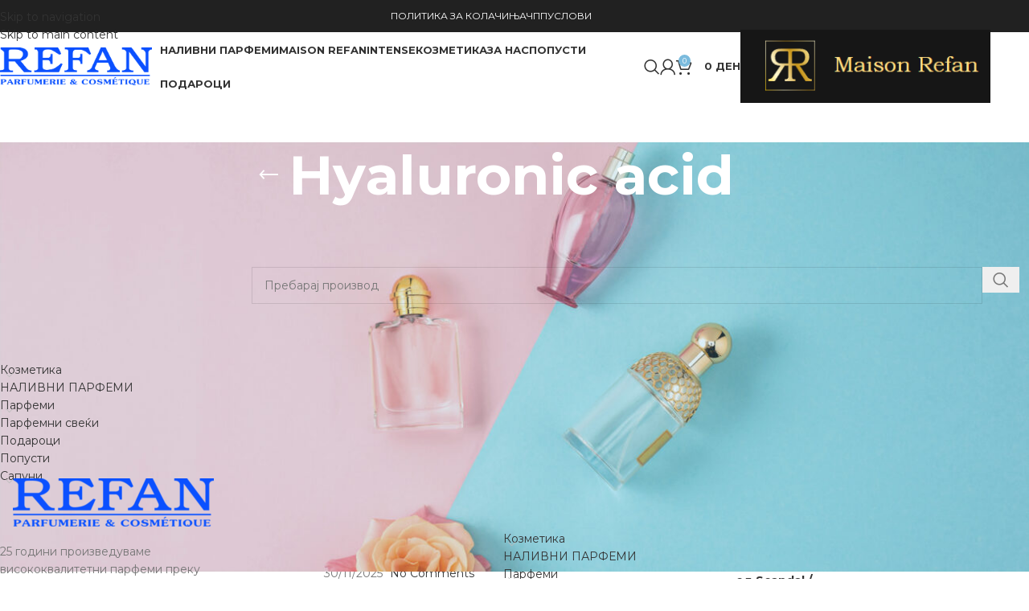

--- FILE ---
content_type: text/html; charset=UTF-8
request_url: https://refan.mk/product-tag/hyaluronic-acid/
body_size: 26679
content:
<!DOCTYPE html>
<html lang="mk-MK">
<head>
	<meta charset="UTF-8">
	<link rel="profile" href="https://gmpg.org/xfn/11">
	

					<script>document.documentElement.className = document.documentElement.className + ' yes-js js_active js'</script>
			<meta name='robots' content='index, follow, max-image-preview:large, max-snippet:-1, max-video-preview:-1' />
	<style>img:is([sizes="auto" i], [sizes^="auto," i]) { contain-intrinsic-size: 3000px 1500px }</style>
		<!-- Pixel Cat Facebook Pixel Code -->
	<script>
	!function(f,b,e,v,n,t,s){if(f.fbq)return;n=f.fbq=function(){n.callMethod?
	n.callMethod.apply(n,arguments):n.queue.push(arguments)};if(!f._fbq)f._fbq=n;
	n.push=n;n.loaded=!0;n.version='2.0';n.queue=[];t=b.createElement(e);t.async=!0;
	t.src=v;s=b.getElementsByTagName(e)[0];s.parentNode.insertBefore(t,s)}(window,
	document,'script','https://connect.facebook.net/en_US/fbevents.js' );
	fbq( 'init', '2318141955031549' );fbq( 'init', '607690127978102' );fbq( 'init', '982067742826236' );	</script>
	<!-- DO NOT MODIFY -->
	<!-- End Facebook Pixel Code -->
	
	<!-- This site is optimized with the Yoast SEO plugin v26.1.1 - https://yoast.com/wordpress/plugins/seo/ -->
	<title>Hyaluronic acid Archives - Refan</title>
	<link rel="canonical" href="https://refan.mk/product-tag/hyaluronic-acid/" />
	<meta property="og:locale" content="mk_MK" />
	<meta property="og:type" content="article" />
	<meta property="og:title" content="Hyaluronic acid Archives - Refan" />
	<meta property="og:url" content="https://refan.mk/product-tag/hyaluronic-acid/" />
	<meta property="og:site_name" content="Refan" />
	<meta name="twitter:card" content="summary_large_image" />
	<script type="application/ld+json" class="yoast-schema-graph">{"@context":"https://schema.org","@graph":[{"@type":"CollectionPage","@id":"https://refan.mk/product-tag/hyaluronic-acid/","url":"https://refan.mk/product-tag/hyaluronic-acid/","name":"Hyaluronic acid Archives - Refan","isPartOf":{"@id":"https://refan.mk/#website"},"breadcrumb":{"@id":"https://refan.mk/product-tag/hyaluronic-acid/#breadcrumb"},"inLanguage":"mk-MK"},{"@type":"BreadcrumbList","@id":"https://refan.mk/product-tag/hyaluronic-acid/#breadcrumb","itemListElement":[{"@type":"ListItem","position":1,"name":"Home","item":"https://refan.mk/"},{"@type":"ListItem","position":2,"name":"Hyaluronic acid"}]},{"@type":"WebSite","@id":"https://refan.mk/#website","url":"https://refan.mk/","name":"Refan","description":"32 години најквалитетни парфеми","potentialAction":[{"@type":"SearchAction","target":{"@type":"EntryPoint","urlTemplate":"https://refan.mk/?s={search_term_string}"},"query-input":{"@type":"PropertyValueSpecification","valueRequired":true,"valueName":"search_term_string"}}],"inLanguage":"mk-MK"}]}</script>
	<!-- / Yoast SEO plugin. -->


<link rel='dns-prefetch' href='//fonts.googleapis.com' />
<link rel="alternate" type="application/rss+xml" title="Refan &raquo; Фид" href="https://refan.mk/feed/" />
<link rel="alternate" type="application/rss+xml" title="Refan &raquo; Hyaluronic acid Ознака Фид" href="https://refan.mk/product-tag/hyaluronic-acid/feed/" />
<link rel='stylesheet' id='wp-block-library-css' href='https://refan.mk/wp-includes/css/dist/block-library/style.min.css?ver=6.8.3' type='text/css' media='all' />
<style id='safe-svg-svg-icon-style-inline-css' type='text/css'>
.safe-svg-cover{text-align:center}.safe-svg-cover .safe-svg-inside{display:inline-block;max-width:100%}.safe-svg-cover svg{fill:currentColor;height:100%;max-height:100%;max-width:100%;width:100%}

</style>
<link rel='stylesheet' id='jquery-selectBox-css' href='https://refan.mk/wp-content/plugins/yith-woocommerce-wishlist/assets/css/jquery.selectBox.css?ver=1.2.0' type='text/css' media='all' />
<link rel='stylesheet' id='woocommerce_prettyPhoto_css-css' href='//refan.mk/wp-content/plugins/woocommerce/assets/css/prettyPhoto.css?ver=3.1.6' type='text/css' media='all' />
<link rel='stylesheet' id='yith-wcwl-main-css' href='https://refan.mk/wp-content/plugins/yith-woocommerce-wishlist/assets/css/style.css?ver=4.10.0' type='text/css' media='all' />
<style id='yith-wcwl-main-inline-css' type='text/css'>
 :root { --rounded-corners-radius: 16px; --add-to-cart-rounded-corners-radius: 16px; --feedback-duration: 3s } 
 :root { --rounded-corners-radius: 16px; --add-to-cart-rounded-corners-radius: 16px; --feedback-duration: 3s } 
</style>
<link rel='stylesheet' id='edd-blocks-css' href='https://refan.mk/wp-content/plugins/easy-digital-downloads/includes/blocks/assets/css/edd-blocks.css?ver=3.5.2' type='text/css' media='all' />
<link rel='stylesheet' id='wpcd-frontend-style-css' href='https://refan.mk/wp-content/plugins/wp-coupons-and-deals/build/style-index.css?ver=3.2.2' type='text/css' media='' />
<style id='global-styles-inline-css' type='text/css'>
:root{--wp--preset--aspect-ratio--square: 1;--wp--preset--aspect-ratio--4-3: 4/3;--wp--preset--aspect-ratio--3-4: 3/4;--wp--preset--aspect-ratio--3-2: 3/2;--wp--preset--aspect-ratio--2-3: 2/3;--wp--preset--aspect-ratio--16-9: 16/9;--wp--preset--aspect-ratio--9-16: 9/16;--wp--preset--color--black: #000000;--wp--preset--color--cyan-bluish-gray: #abb8c3;--wp--preset--color--white: #ffffff;--wp--preset--color--pale-pink: #f78da7;--wp--preset--color--vivid-red: #cf2e2e;--wp--preset--color--luminous-vivid-orange: #ff6900;--wp--preset--color--luminous-vivid-amber: #fcb900;--wp--preset--color--light-green-cyan: #7bdcb5;--wp--preset--color--vivid-green-cyan: #00d084;--wp--preset--color--pale-cyan-blue: #8ed1fc;--wp--preset--color--vivid-cyan-blue: #0693e3;--wp--preset--color--vivid-purple: #9b51e0;--wp--preset--gradient--vivid-cyan-blue-to-vivid-purple: linear-gradient(135deg,rgba(6,147,227,1) 0%,rgb(155,81,224) 100%);--wp--preset--gradient--light-green-cyan-to-vivid-green-cyan: linear-gradient(135deg,rgb(122,220,180) 0%,rgb(0,208,130) 100%);--wp--preset--gradient--luminous-vivid-amber-to-luminous-vivid-orange: linear-gradient(135deg,rgba(252,185,0,1) 0%,rgba(255,105,0,1) 100%);--wp--preset--gradient--luminous-vivid-orange-to-vivid-red: linear-gradient(135deg,rgba(255,105,0,1) 0%,rgb(207,46,46) 100%);--wp--preset--gradient--very-light-gray-to-cyan-bluish-gray: linear-gradient(135deg,rgb(238,238,238) 0%,rgb(169,184,195) 100%);--wp--preset--gradient--cool-to-warm-spectrum: linear-gradient(135deg,rgb(74,234,220) 0%,rgb(151,120,209) 20%,rgb(207,42,186) 40%,rgb(238,44,130) 60%,rgb(251,105,98) 80%,rgb(254,248,76) 100%);--wp--preset--gradient--blush-light-purple: linear-gradient(135deg,rgb(255,206,236) 0%,rgb(152,150,240) 100%);--wp--preset--gradient--blush-bordeaux: linear-gradient(135deg,rgb(254,205,165) 0%,rgb(254,45,45) 50%,rgb(107,0,62) 100%);--wp--preset--gradient--luminous-dusk: linear-gradient(135deg,rgb(255,203,112) 0%,rgb(199,81,192) 50%,rgb(65,88,208) 100%);--wp--preset--gradient--pale-ocean: linear-gradient(135deg,rgb(255,245,203) 0%,rgb(182,227,212) 50%,rgb(51,167,181) 100%);--wp--preset--gradient--electric-grass: linear-gradient(135deg,rgb(202,248,128) 0%,rgb(113,206,126) 100%);--wp--preset--gradient--midnight: linear-gradient(135deg,rgb(2,3,129) 0%,rgb(40,116,252) 100%);--wp--preset--font-size--small: 13px;--wp--preset--font-size--medium: 20px;--wp--preset--font-size--large: 36px;--wp--preset--font-size--x-large: 42px;--wp--preset--spacing--20: 0.44rem;--wp--preset--spacing--30: 0.67rem;--wp--preset--spacing--40: 1rem;--wp--preset--spacing--50: 1.5rem;--wp--preset--spacing--60: 2.25rem;--wp--preset--spacing--70: 3.38rem;--wp--preset--spacing--80: 5.06rem;--wp--preset--shadow--natural: 6px 6px 9px rgba(0, 0, 0, 0.2);--wp--preset--shadow--deep: 12px 12px 50px rgba(0, 0, 0, 0.4);--wp--preset--shadow--sharp: 6px 6px 0px rgba(0, 0, 0, 0.2);--wp--preset--shadow--outlined: 6px 6px 0px -3px rgba(255, 255, 255, 1), 6px 6px rgba(0, 0, 0, 1);--wp--preset--shadow--crisp: 6px 6px 0px rgba(0, 0, 0, 1);}:where(body) { margin: 0; }.wp-site-blocks > .alignleft { float: left; margin-right: 2em; }.wp-site-blocks > .alignright { float: right; margin-left: 2em; }.wp-site-blocks > .aligncenter { justify-content: center; margin-left: auto; margin-right: auto; }:where(.is-layout-flex){gap: 0.5em;}:where(.is-layout-grid){gap: 0.5em;}.is-layout-flow > .alignleft{float: left;margin-inline-start: 0;margin-inline-end: 2em;}.is-layout-flow > .alignright{float: right;margin-inline-start: 2em;margin-inline-end: 0;}.is-layout-flow > .aligncenter{margin-left: auto !important;margin-right: auto !important;}.is-layout-constrained > .alignleft{float: left;margin-inline-start: 0;margin-inline-end: 2em;}.is-layout-constrained > .alignright{float: right;margin-inline-start: 2em;margin-inline-end: 0;}.is-layout-constrained > .aligncenter{margin-left: auto !important;margin-right: auto !important;}.is-layout-constrained > :where(:not(.alignleft):not(.alignright):not(.alignfull)){margin-left: auto !important;margin-right: auto !important;}body .is-layout-flex{display: flex;}.is-layout-flex{flex-wrap: wrap;align-items: center;}.is-layout-flex > :is(*, div){margin: 0;}body .is-layout-grid{display: grid;}.is-layout-grid > :is(*, div){margin: 0;}body{padding-top: 0px;padding-right: 0px;padding-bottom: 0px;padding-left: 0px;}a:where(:not(.wp-element-button)){text-decoration: none;}:root :where(.wp-element-button, .wp-block-button__link){background-color: #32373c;border-width: 0;color: #fff;font-family: inherit;font-size: inherit;line-height: inherit;padding: calc(0.667em + 2px) calc(1.333em + 2px);text-decoration: none;}.has-black-color{color: var(--wp--preset--color--black) !important;}.has-cyan-bluish-gray-color{color: var(--wp--preset--color--cyan-bluish-gray) !important;}.has-white-color{color: var(--wp--preset--color--white) !important;}.has-pale-pink-color{color: var(--wp--preset--color--pale-pink) !important;}.has-vivid-red-color{color: var(--wp--preset--color--vivid-red) !important;}.has-luminous-vivid-orange-color{color: var(--wp--preset--color--luminous-vivid-orange) !important;}.has-luminous-vivid-amber-color{color: var(--wp--preset--color--luminous-vivid-amber) !important;}.has-light-green-cyan-color{color: var(--wp--preset--color--light-green-cyan) !important;}.has-vivid-green-cyan-color{color: var(--wp--preset--color--vivid-green-cyan) !important;}.has-pale-cyan-blue-color{color: var(--wp--preset--color--pale-cyan-blue) !important;}.has-vivid-cyan-blue-color{color: var(--wp--preset--color--vivid-cyan-blue) !important;}.has-vivid-purple-color{color: var(--wp--preset--color--vivid-purple) !important;}.has-black-background-color{background-color: var(--wp--preset--color--black) !important;}.has-cyan-bluish-gray-background-color{background-color: var(--wp--preset--color--cyan-bluish-gray) !important;}.has-white-background-color{background-color: var(--wp--preset--color--white) !important;}.has-pale-pink-background-color{background-color: var(--wp--preset--color--pale-pink) !important;}.has-vivid-red-background-color{background-color: var(--wp--preset--color--vivid-red) !important;}.has-luminous-vivid-orange-background-color{background-color: var(--wp--preset--color--luminous-vivid-orange) !important;}.has-luminous-vivid-amber-background-color{background-color: var(--wp--preset--color--luminous-vivid-amber) !important;}.has-light-green-cyan-background-color{background-color: var(--wp--preset--color--light-green-cyan) !important;}.has-vivid-green-cyan-background-color{background-color: var(--wp--preset--color--vivid-green-cyan) !important;}.has-pale-cyan-blue-background-color{background-color: var(--wp--preset--color--pale-cyan-blue) !important;}.has-vivid-cyan-blue-background-color{background-color: var(--wp--preset--color--vivid-cyan-blue) !important;}.has-vivid-purple-background-color{background-color: var(--wp--preset--color--vivid-purple) !important;}.has-black-border-color{border-color: var(--wp--preset--color--black) !important;}.has-cyan-bluish-gray-border-color{border-color: var(--wp--preset--color--cyan-bluish-gray) !important;}.has-white-border-color{border-color: var(--wp--preset--color--white) !important;}.has-pale-pink-border-color{border-color: var(--wp--preset--color--pale-pink) !important;}.has-vivid-red-border-color{border-color: var(--wp--preset--color--vivid-red) !important;}.has-luminous-vivid-orange-border-color{border-color: var(--wp--preset--color--luminous-vivid-orange) !important;}.has-luminous-vivid-amber-border-color{border-color: var(--wp--preset--color--luminous-vivid-amber) !important;}.has-light-green-cyan-border-color{border-color: var(--wp--preset--color--light-green-cyan) !important;}.has-vivid-green-cyan-border-color{border-color: var(--wp--preset--color--vivid-green-cyan) !important;}.has-pale-cyan-blue-border-color{border-color: var(--wp--preset--color--pale-cyan-blue) !important;}.has-vivid-cyan-blue-border-color{border-color: var(--wp--preset--color--vivid-cyan-blue) !important;}.has-vivid-purple-border-color{border-color: var(--wp--preset--color--vivid-purple) !important;}.has-vivid-cyan-blue-to-vivid-purple-gradient-background{background: var(--wp--preset--gradient--vivid-cyan-blue-to-vivid-purple) !important;}.has-light-green-cyan-to-vivid-green-cyan-gradient-background{background: var(--wp--preset--gradient--light-green-cyan-to-vivid-green-cyan) !important;}.has-luminous-vivid-amber-to-luminous-vivid-orange-gradient-background{background: var(--wp--preset--gradient--luminous-vivid-amber-to-luminous-vivid-orange) !important;}.has-luminous-vivid-orange-to-vivid-red-gradient-background{background: var(--wp--preset--gradient--luminous-vivid-orange-to-vivid-red) !important;}.has-very-light-gray-to-cyan-bluish-gray-gradient-background{background: var(--wp--preset--gradient--very-light-gray-to-cyan-bluish-gray) !important;}.has-cool-to-warm-spectrum-gradient-background{background: var(--wp--preset--gradient--cool-to-warm-spectrum) !important;}.has-blush-light-purple-gradient-background{background: var(--wp--preset--gradient--blush-light-purple) !important;}.has-blush-bordeaux-gradient-background{background: var(--wp--preset--gradient--blush-bordeaux) !important;}.has-luminous-dusk-gradient-background{background: var(--wp--preset--gradient--luminous-dusk) !important;}.has-pale-ocean-gradient-background{background: var(--wp--preset--gradient--pale-ocean) !important;}.has-electric-grass-gradient-background{background: var(--wp--preset--gradient--electric-grass) !important;}.has-midnight-gradient-background{background: var(--wp--preset--gradient--midnight) !important;}.has-small-font-size{font-size: var(--wp--preset--font-size--small) !important;}.has-medium-font-size{font-size: var(--wp--preset--font-size--medium) !important;}.has-large-font-size{font-size: var(--wp--preset--font-size--large) !important;}.has-x-large-font-size{font-size: var(--wp--preset--font-size--x-large) !important;}
:where(.wp-block-post-template.is-layout-flex){gap: 1.25em;}:where(.wp-block-post-template.is-layout-grid){gap: 1.25em;}
:where(.wp-block-columns.is-layout-flex){gap: 2em;}:where(.wp-block-columns.is-layout-grid){gap: 2em;}
:root :where(.wp-block-pullquote){font-size: 1.5em;line-height: 1.6;}
</style>
<style id='woocommerce-inline-inline-css' type='text/css'>
.woocommerce form .form-row .required { visibility: visible; }
</style>
<link rel='stylesheet' id='wt-woocommerce-related-products-css' href='https://refan.mk/wp-content/plugins/wt-woocommerce-related-products/public/css/custom-related-products-public.css?ver=1.7.4' type='text/css' media='all' />
<link rel='stylesheet' id='carousel-css-css' href='https://refan.mk/wp-content/plugins/wt-woocommerce-related-products/public/css/owl.carousel.min.css?ver=1.7.4' type='text/css' media='all' />
<link rel='stylesheet' id='carousel-theme-css-css' href='https://refan.mk/wp-content/plugins/wt-woocommerce-related-products/public/css/owl.theme.default.min.css?ver=1.7.4' type='text/css' media='all' />
<link rel='stylesheet' id='edd-styles-css' href='https://refan.mk/wp-content/plugins/easy-digital-downloads/assets/css/edd.min.css?ver=3.5.2' type='text/css' media='all' />
<link rel='stylesheet' id='mc4wp-form-basic-css' href='https://refan.mk/wp-content/plugins/mailchimp-for-wp/assets/css/form-basic.css?ver=4.10.7' type='text/css' media='all' />
<link rel='stylesheet' id='wpcd-style-css' href='https://refan.mk/wp-content/plugins/wp-coupons-and-deals/assets/css/dist/style.min.css?ver=3.2.2' type='text/css' media='all' />
<style id='wpcd-style-inline-css' type='text/css'>
 .coupon-type { background-color: ; } .deal-type { background-color: ; } .wpcd-coupon { border-color: ; } 
</style>
<link rel='stylesheet' id='js_composer_front-css' href='https://refan.mk/wp-content/plugins/js_composer/assets/css/js_composer.min.css?ver=8.7' type='text/css' media='all' />
<link rel='stylesheet' id='wd-style-base-css' href='https://refan.mk/wp-content/themes/woodmart/css/parts/base.min.css?ver=8.3.3' type='text/css' media='all' />
<link rel='stylesheet' id='wd-helpers-wpb-elem-css' href='https://refan.mk/wp-content/themes/woodmart/css/parts/helpers-wpb-elem.min.css?ver=8.3.3' type='text/css' media='all' />
<link rel='stylesheet' id='wd-revolution-slider-css' href='https://refan.mk/wp-content/themes/woodmart/css/parts/int-rev-slider.min.css?ver=8.3.3' type='text/css' media='all' />
<link rel='stylesheet' id='wd-woo-yith-wishlist-css' href='https://refan.mk/wp-content/themes/woodmart/css/parts/int-woo-yith-wishlist.min.css?ver=8.3.3' type='text/css' media='all' />
<link rel='stylesheet' id='wd-page-my-account-css' href='https://refan.mk/wp-content/themes/woodmart/css/parts/woo-page-my-account.min.css?ver=8.3.3' type='text/css' media='all' />
<link rel='stylesheet' id='wd-wpbakery-base-css' href='https://refan.mk/wp-content/themes/woodmart/css/parts/int-wpb-base.min.css?ver=8.3.3' type='text/css' media='all' />
<link rel='stylesheet' id='wd-wpbakery-base-deprecated-css' href='https://refan.mk/wp-content/themes/woodmart/css/parts/int-wpb-base-deprecated.min.css?ver=8.3.3' type='text/css' media='all' />
<link rel='stylesheet' id='wd-int-wordfence-css' href='https://refan.mk/wp-content/themes/woodmart/css/parts/int-wordfence.min.css?ver=8.3.3' type='text/css' media='all' />
<link rel='stylesheet' id='wd-woocommerce-base-css' href='https://refan.mk/wp-content/themes/woodmart/css/parts/woocommerce-base.min.css?ver=8.3.3' type='text/css' media='all' />
<link rel='stylesheet' id='wd-mod-star-rating-css' href='https://refan.mk/wp-content/themes/woodmart/css/parts/mod-star-rating.min.css?ver=8.3.3' type='text/css' media='all' />
<link rel='stylesheet' id='wd-woocommerce-block-notices-css' href='https://refan.mk/wp-content/themes/woodmart/css/parts/woo-mod-block-notices.min.css?ver=8.3.3' type='text/css' media='all' />
<link rel='stylesheet' id='wd-woo-opt-free-progress-bar-css' href='https://refan.mk/wp-content/themes/woodmart/css/parts/woo-opt-free-progress-bar.min.css?ver=8.3.3' type='text/css' media='all' />
<link rel='stylesheet' id='wd-woo-mod-progress-bar-css' href='https://refan.mk/wp-content/themes/woodmart/css/parts/woo-mod-progress-bar.min.css?ver=8.3.3' type='text/css' media='all' />
<link rel='stylesheet' id='wd-widget-active-filters-css' href='https://refan.mk/wp-content/themes/woodmart/css/parts/woo-widget-active-filters.min.css?ver=8.3.3' type='text/css' media='all' />
<link rel='stylesheet' id='wd-woo-shop-predefined-css' href='https://refan.mk/wp-content/themes/woodmart/css/parts/woo-shop-predefined.min.css?ver=8.3.3' type='text/css' media='all' />
<link rel='stylesheet' id='wd-woo-shop-el-products-per-page-css' href='https://refan.mk/wp-content/themes/woodmart/css/parts/woo-shop-el-products-per-page.min.css?ver=8.3.3' type='text/css' media='all' />
<link rel='stylesheet' id='wd-woo-shop-page-title-css' href='https://refan.mk/wp-content/themes/woodmart/css/parts/woo-shop-page-title.min.css?ver=8.3.3' type='text/css' media='all' />
<link rel='stylesheet' id='wd-woo-mod-shop-loop-head-css' href='https://refan.mk/wp-content/themes/woodmart/css/parts/woo-mod-shop-loop-head.min.css?ver=8.3.3' type='text/css' media='all' />
<link rel='stylesheet' id='wd-woo-shop-el-order-by-css' href='https://refan.mk/wp-content/themes/woodmart/css/parts/woo-shop-el-order-by.min.css?ver=8.3.3' type='text/css' media='all' />
<link rel='stylesheet' id='wd-woo-shop-el-products-view-css' href='https://refan.mk/wp-content/themes/woodmart/css/parts/woo-shop-el-products-view.min.css?ver=8.3.3' type='text/css' media='all' />
<link rel='stylesheet' id='wd-wp-blocks-css' href='https://refan.mk/wp-content/themes/woodmart/css/parts/wp-blocks.min.css?ver=8.3.3' type='text/css' media='all' />
<link rel='stylesheet' id='wd-header-base-css' href='https://refan.mk/wp-content/themes/woodmart/css/parts/header-base.min.css?ver=8.3.3' type='text/css' media='all' />
<link rel='stylesheet' id='wd-mod-tools-css' href='https://refan.mk/wp-content/themes/woodmart/css/parts/mod-tools.min.css?ver=8.3.3' type='text/css' media='all' />
<link rel='stylesheet' id='wd-header-search-css' href='https://refan.mk/wp-content/themes/woodmart/css/parts/header-el-search.min.css?ver=8.3.3' type='text/css' media='all' />
<link rel='stylesheet' id='wd-woo-mod-login-form-css' href='https://refan.mk/wp-content/themes/woodmart/css/parts/woo-mod-login-form.min.css?ver=8.3.3' type='text/css' media='all' />
<link rel='stylesheet' id='wd-header-my-account-css' href='https://refan.mk/wp-content/themes/woodmart/css/parts/header-el-my-account.min.css?ver=8.3.3' type='text/css' media='all' />
<link rel='stylesheet' id='wd-header-cart-side-css' href='https://refan.mk/wp-content/themes/woodmart/css/parts/header-el-cart-side.min.css?ver=8.3.3' type='text/css' media='all' />
<link rel='stylesheet' id='wd-header-cart-css' href='https://refan.mk/wp-content/themes/woodmart/css/parts/header-el-cart.min.css?ver=8.3.3' type='text/css' media='all' />
<link rel='stylesheet' id='wd-widget-shopping-cart-css' href='https://refan.mk/wp-content/themes/woodmart/css/parts/woo-widget-shopping-cart.min.css?ver=8.3.3' type='text/css' media='all' />
<link rel='stylesheet' id='wd-widget-product-list-css' href='https://refan.mk/wp-content/themes/woodmart/css/parts/woo-widget-product-list.min.css?ver=8.3.3' type='text/css' media='all' />
<link rel='stylesheet' id='wd-header-elements-base-css' href='https://refan.mk/wp-content/themes/woodmart/css/parts/header-el-base.min.css?ver=8.3.3' type='text/css' media='all' />
<link rel='stylesheet' id='wd-header-mobile-nav-dropdown-css' href='https://refan.mk/wp-content/themes/woodmart/css/parts/header-el-mobile-nav-dropdown.min.css?ver=8.3.3' type='text/css' media='all' />
<link rel='stylesheet' id='wd-page-title-css' href='https://refan.mk/wp-content/themes/woodmart/css/parts/page-title.min.css?ver=8.3.3' type='text/css' media='all' />
<link rel='stylesheet' id='wd-off-canvas-sidebar-css' href='https://refan.mk/wp-content/themes/woodmart/css/parts/opt-off-canvas-sidebar.min.css?ver=8.3.3' type='text/css' media='all' />
<link rel='stylesheet' id='wd-widget-slider-price-filter-css' href='https://refan.mk/wp-content/themes/woodmart/css/parts/woo-widget-slider-price-filter.min.css?ver=8.3.3' type='text/css' media='all' />
<link rel='stylesheet' id='wd-widget-wd-layered-nav-css' href='https://refan.mk/wp-content/themes/woodmart/css/parts/woo-widget-wd-layered-nav.min.css?ver=8.3.3' type='text/css' media='all' />
<link rel='stylesheet' id='wd-woo-mod-swatches-base-css' href='https://refan.mk/wp-content/themes/woodmart/css/parts/woo-mod-swatches-base.min.css?ver=8.3.3' type='text/css' media='all' />
<link rel='stylesheet' id='wd-woo-mod-swatches-filter-css' href='https://refan.mk/wp-content/themes/woodmart/css/parts/woo-mod-swatches-filter.min.css?ver=8.3.3' type='text/css' media='all' />
<link rel='stylesheet' id='wd-widget-layered-nav-stock-status-css' href='https://refan.mk/wp-content/themes/woodmart/css/parts/woo-widget-layered-nav-stock-status.min.css?ver=8.3.3' type='text/css' media='all' />
<link rel='stylesheet' id='wd-widget-product-cat-css' href='https://refan.mk/wp-content/themes/woodmart/css/parts/woo-widget-product-cat.min.css?ver=8.3.3' type='text/css' media='all' />
<link rel='stylesheet' id='wd-woo-mod-swatches-style-1-css' href='https://refan.mk/wp-content/themes/woodmart/css/parts/woo-mod-swatches-style-1.min.css?ver=8.3.3' type='text/css' media='all' />
<link rel='stylesheet' id='wd-woo-mod-widget-checkboxes-css' href='https://refan.mk/wp-content/themes/woodmart/css/parts/woo-mod-widget-checkboxes.min.css?ver=8.3.3' type='text/css' media='all' />
<link rel='stylesheet' id='wd-shop-filter-area-css' href='https://refan.mk/wp-content/themes/woodmart/css/parts/woo-shop-el-filters-area.min.css?ver=8.3.3' type='text/css' media='all' />
<link rel='stylesheet' id='wd-wd-search-form-css' href='https://refan.mk/wp-content/themes/woodmart/css/parts/wd-search-form.min.css?ver=8.3.3' type='text/css' media='all' />
<link rel='stylesheet' id='wd-wd-search-results-css' href='https://refan.mk/wp-content/themes/woodmart/css/parts/wd-search-results.min.css?ver=8.3.3' type='text/css' media='all' />
<link rel='stylesheet' id='wd-wd-search-dropdown-css' href='https://refan.mk/wp-content/themes/woodmart/css/parts/wd-search-dropdown.min.css?ver=8.3.3' type='text/css' media='all' />
<link rel='stylesheet' id='wd-widget-collapse-css' href='https://refan.mk/wp-content/themes/woodmart/css/parts/opt-widget-collapse.min.css?ver=8.3.3' type='text/css' media='all' />
<link rel='stylesheet' id='wd-footer-base-css' href='https://refan.mk/wp-content/themes/woodmart/css/parts/footer-base.min.css?ver=8.3.3' type='text/css' media='all' />
<link rel='stylesheet' id='wd-text-block-css' href='https://refan.mk/wp-content/themes/woodmart/css/parts/el-text-block.min.css?ver=8.3.3' type='text/css' media='all' />
<link rel='stylesheet' id='wd-list-css' href='https://refan.mk/wp-content/themes/woodmart/css/parts/el-list.min.css?ver=8.3.3' type='text/css' media='all' />
<link rel='stylesheet' id='wd-el-list-css' href='https://refan.mk/wp-content/themes/woodmart/css/parts/el-list-wpb-elem.min.css?ver=8.3.3' type='text/css' media='all' />
<link rel='stylesheet' id='wd-widget-wd-recent-posts-css' href='https://refan.mk/wp-content/themes/woodmart/css/parts/widget-wd-recent-posts.min.css?ver=8.3.3' type='text/css' media='all' />
<link rel='stylesheet' id='wd-widget-user-panel-css' href='https://refan.mk/wp-content/themes/woodmart/css/parts/woo-widget-user-panel.min.css?ver=8.3.3' type='text/css' media='all' />
<link rel='stylesheet' id='wd-scroll-top-css' href='https://refan.mk/wp-content/themes/woodmart/css/parts/opt-scrolltotop.min.css?ver=8.3.3' type='text/css' media='all' />
<link rel='stylesheet' id='wd-header-search-fullscreen-css' href='https://refan.mk/wp-content/themes/woodmart/css/parts/header-el-search-fullscreen-general.min.css?ver=8.3.3' type='text/css' media='all' />
<link rel='stylesheet' id='wd-header-search-fullscreen-1-css' href='https://refan.mk/wp-content/themes/woodmart/css/parts/header-el-search-fullscreen-1.min.css?ver=8.3.3' type='text/css' media='all' />
<link rel='stylesheet' id='wd-header-my-account-sidebar-css' href='https://refan.mk/wp-content/themes/woodmart/css/parts/header-el-my-account-sidebar.min.css?ver=8.3.3' type='text/css' media='all' />
<link rel='stylesheet' id='wd-cookies-popup-css' href='https://refan.mk/wp-content/themes/woodmart/css/parts/opt-cookies.min.css?ver=8.3.3' type='text/css' media='all' />
<link rel='stylesheet' id='wd-bottom-toolbar-css' href='https://refan.mk/wp-content/themes/woodmart/css/parts/opt-bottom-toolbar.min.css?ver=8.3.3' type='text/css' media='all' />
<link rel='stylesheet' id='wd-shop-off-canvas-sidebar-css' href='https://refan.mk/wp-content/themes/woodmart/css/parts/opt-shop-off-canvas-sidebar.min.css?ver=8.3.3' type='text/css' media='all' />
<link rel='stylesheet' id='wd-mod-sticky-sidebar-opener-css' href='https://refan.mk/wp-content/themes/woodmart/css/parts/mod-sticky-sidebar-opener.min.css?ver=8.3.3' type='text/css' media='all' />
<link rel='stylesheet' id='xts-style-theme_settings_default-css' href='https://refan.mk/wp-content/uploads/2025/10/xts-theme_settings_default-1760518622.css?ver=8.3.3' type='text/css' media='all' />
<link rel='stylesheet' id='xts-google-fonts-css' href='https://fonts.googleapis.com/css?family=Montserrat%3A400%2C600%2C700%7CLato%3A400%2C700%2C300&#038;ver=8.3.3' type='text/css' media='all' />
<script type="text/javascript" src="https://refan.mk/wp-includes/js/jquery/jquery.min.js?ver=3.7.1" id="jquery-core-js"></script>
<script type="text/javascript" src="https://refan.mk/wp-content/plugins/woocommerce/assets/js/jquery-blockui/jquery.blockUI.min.js?ver=2.7.0-wc.10.4.3" id="wc-jquery-blockui-js" data-wp-strategy="defer"></script>
<script type="text/javascript" id="wc-add-to-cart-js-extra">
/* <![CDATA[ */
var wc_add_to_cart_params = {"ajax_url":"\/wp-admin\/admin-ajax.php","wc_ajax_url":"\/?wc-ajax=%%endpoint%%","i18n_view_cart":"\u041f\u043e\u0433\u043b\u0435\u0434\u043d\u0438 \u043a\u043e\u0448\u043d\u0438\u0447\u043a\u0430","cart_url":"https:\/\/refan.mk\/cart\/","is_cart":"","cart_redirect_after_add":"no"};
/* ]]> */
</script>
<script type="text/javascript" src="https://refan.mk/wp-content/plugins/woocommerce/assets/js/frontend/add-to-cart.min.js?ver=10.4.3" id="wc-add-to-cart-js" data-wp-strategy="defer"></script>
<script type="text/javascript" src="https://refan.mk/wp-content/plugins/woocommerce/assets/js/js-cookie/js.cookie.min.js?ver=2.1.4-wc.10.4.3" id="wc-js-cookie-js" defer="defer" data-wp-strategy="defer"></script>
<script type="text/javascript" id="woocommerce-js-extra">
/* <![CDATA[ */
var woocommerce_params = {"ajax_url":"\/wp-admin\/admin-ajax.php","wc_ajax_url":"\/?wc-ajax=%%endpoint%%","i18n_password_show":"Show password","i18n_password_hide":"Hide password"};
/* ]]> */
</script>
<script type="text/javascript" src="https://refan.mk/wp-content/plugins/woocommerce/assets/js/frontend/woocommerce.min.js?ver=10.4.3" id="woocommerce-js" defer="defer" data-wp-strategy="defer"></script>
<script type="text/javascript" src="https://refan.mk/wp-content/plugins/wt-woocommerce-related-products/public/js/custom-related-products-public.js?ver=1.7.4" id="wt-woocommerce-related-products-js"></script>
<script type="text/javascript" src="https://refan.mk/wp-content/plugins/wt-woocommerce-related-products/public/js/wt_owl_carousel.js?ver=1.7.4" id="wt-owl-js-js"></script>
<script type="text/javascript" src="https://refan.mk/wp-content/plugins/js_composer/assets/js/vendors/woocommerce-add-to-cart.js?ver=8.7" id="vc_woocommerce-add-to-cart-js-js"></script>
<script type="text/javascript" id="wpcd-main-js-js-extra">
/* <![CDATA[ */
var wpcd_object = {"ajaxurl":"https:\/\/refan.mk\/wp-admin\/admin-ajax.php","security":"45d2a474b8"};
var wpcd_main_js = {"minutes":"minutes","seconds":"seconds","hours":"hours","day":"day","week":"week","expired_text":"This offer has expired!","word_count":"30","button_text":"Copy","after_copy":"Copied","vote_success":"You have voted successfully!","vote_fail":"Voting failed!","vote_already":"You have voted already!"};
/* ]]> */
</script>
<script type="text/javascript" src="https://refan.mk/wp-content/plugins/wp-coupons-and-deals/assets/js/main.js?ver=3.2.2" id="wpcd-main-js-js"></script>
<script type="text/javascript" src="https://refan.mk/wp-content/themes/woodmart/js/libs/device.min.js?ver=8.3.3" id="wd-device-library-js"></script>
<script type="text/javascript" src="https://refan.mk/wp-content/themes/woodmart/js/scripts/global/scrollBar.min.js?ver=8.3.3" id="wd-scrollbar-js"></script>
<script></script><link rel="https://api.w.org/" href="https://refan.mk/wp-json/" /><link rel="alternate" title="JSON" type="application/json" href="https://refan.mk/wp-json/wp/v2/product_tag/540" />
		<!-- GA Google Analytics @ https://m0n.co/ga -->
		<script async src="https://www.googletagmanager.com/gtag/js?id=G-TTNWTL62XC"></script>
		<script>
			window.dataLayer = window.dataLayer || [];
			function gtag(){dataLayer.push(arguments);}
			gtag('js', new Date());
			gtag('config', 'G-TTNWTL62XC');
		</script>

		<style type="text/css">
		.shipping-pickup-store td .title {
			float: left;
			line-height: 30px;
		}
		.shipping-pickup-store td span.text {
			float: right;
		}
		.shipping-pickup-store td span.description {
			clear: both;
		}
		.shipping-pickup-store td > span:not([class*="select"]) {
			display: block;
			font-size: 14px;
			font-weight: normal;
			line-height: 1.4;
			margin-bottom: 0;
			padding: 6px 0;
			text-align: justify;
		}
		.shipping-pickup-store td #shipping-pickup-store-select {
			width: 100%;
		}
		.wps-store-details iframe {
			width: 100%;
		}
	</style>
	<meta name="generator" content="Easy Digital Downloads v3.5.2" />
<!-- Meta Pixel Code -->
<script>
!function(f,b,e,v,n,t,s)
{if(f.fbq)return;n=f.fbq=function(){n.callMethod?
n.callMethod.apply(n,arguments):n.queue.push(arguments)};
if(!f._fbq)f._fbq=n;n.push=n;n.loaded=!0;n.version='2.0';
n.queue=[];t=b.createElement(e);t.async=!0;
t.src=v;s=b.getElementsByTagName(e)[0];
s.parentNode.insertBefore(t,s)}(window, document,'script',
'https://connect.facebook.net/en_US/fbevents.js');
fbq('init', '2318141955031549');
fbq('track', 'PageView');
fbq('track', 'Purchase'
fbq('track', 'AddToCart'
fbq('track', 'AddToWishlist'
fbq('track', 'CompleteRegistration'	
fbq('track', 'FindLocation'	
fbq('track', 'InitiateCheckout'	
fbq('track', 'Search'
fbq('track', 'ViewContent'
fbq('track', 'ViewContentMashkiNalivenParfem2'
fbq('track', 'ViewContentZhenskiNalivenParfem3'
</script>
<noscript><img height="1" width="1" style="display:none"
src="https://www.facebook.com/tr?id=2318141955031549&ev=PageView&noscript=1"
/></noscript>
<!-- End Meta Pixel Code -->					<meta name="viewport" content="width=device-width, initial-scale=1.0, maximum-scale=1.0, user-scalable=no">
										<noscript><style>.woocommerce-product-gallery{ opacity: 1 !important; }</style></noscript>
	<meta name="generator" content="Powered by WPBakery Page Builder - drag and drop page builder for WordPress."/>
<meta name="generator" content="Powered by Slider Revolution 6.6.14 - responsive, Mobile-Friendly Slider Plugin for WordPress with comfortable drag and drop interface." />
<link rel="icon" href="https://refan.mk/wp-content/uploads/2019/06/cropped-refan-thumb-32x32.png" sizes="32x32" />
<link rel="icon" href="https://refan.mk/wp-content/uploads/2019/06/cropped-refan-thumb-192x192.png" sizes="192x192" />
<link rel="apple-touch-icon" href="https://refan.mk/wp-content/uploads/2019/06/cropped-refan-thumb-180x180.png" />
<meta name="msapplication-TileImage" content="https://refan.mk/wp-content/uploads/2019/06/cropped-refan-thumb-270x270.png" />
<script>function setREVStartSize(e){
			//window.requestAnimationFrame(function() {
				window.RSIW = window.RSIW===undefined ? window.innerWidth : window.RSIW;
				window.RSIH = window.RSIH===undefined ? window.innerHeight : window.RSIH;
				try {
					var pw = document.getElementById(e.c).parentNode.offsetWidth,
						newh;
					pw = pw===0 || isNaN(pw) || (e.l=="fullwidth" || e.layout=="fullwidth") ? window.RSIW : pw;
					e.tabw = e.tabw===undefined ? 0 : parseInt(e.tabw);
					e.thumbw = e.thumbw===undefined ? 0 : parseInt(e.thumbw);
					e.tabh = e.tabh===undefined ? 0 : parseInt(e.tabh);
					e.thumbh = e.thumbh===undefined ? 0 : parseInt(e.thumbh);
					e.tabhide = e.tabhide===undefined ? 0 : parseInt(e.tabhide);
					e.thumbhide = e.thumbhide===undefined ? 0 : parseInt(e.thumbhide);
					e.mh = e.mh===undefined || e.mh=="" || e.mh==="auto" ? 0 : parseInt(e.mh,0);
					if(e.layout==="fullscreen" || e.l==="fullscreen")
						newh = Math.max(e.mh,window.RSIH);
					else{
						e.gw = Array.isArray(e.gw) ? e.gw : [e.gw];
						for (var i in e.rl) if (e.gw[i]===undefined || e.gw[i]===0) e.gw[i] = e.gw[i-1];
						e.gh = e.el===undefined || e.el==="" || (Array.isArray(e.el) && e.el.length==0)? e.gh : e.el;
						e.gh = Array.isArray(e.gh) ? e.gh : [e.gh];
						for (var i in e.rl) if (e.gh[i]===undefined || e.gh[i]===0) e.gh[i] = e.gh[i-1];
											
						var nl = new Array(e.rl.length),
							ix = 0,
							sl;
						e.tabw = e.tabhide>=pw ? 0 : e.tabw;
						e.thumbw = e.thumbhide>=pw ? 0 : e.thumbw;
						e.tabh = e.tabhide>=pw ? 0 : e.tabh;
						e.thumbh = e.thumbhide>=pw ? 0 : e.thumbh;
						for (var i in e.rl) nl[i] = e.rl[i]<window.RSIW ? 0 : e.rl[i];
						sl = nl[0];
						for (var i in nl) if (sl>nl[i] && nl[i]>0) { sl = nl[i]; ix=i;}
						var m = pw>(e.gw[ix]+e.tabw+e.thumbw) ? 1 : (pw-(e.tabw+e.thumbw)) / (e.gw[ix]);
						newh =  (e.gh[ix] * m) + (e.tabh + e.thumbh);
					}
					var el = document.getElementById(e.c);
					if (el!==null && el) el.style.height = newh+"px";
					el = document.getElementById(e.c+"_wrapper");
					if (el!==null && el) {
						el.style.height = newh+"px";
						el.style.display = "block";
					}
				} catch(e){
					console.log("Failure at Presize of Slider:" + e)
				}
			//});
		  };</script>
<style>
		
		</style><noscript><style> .wpb_animate_when_almost_visible { opacity: 1; }</style></noscript>			<style id="wd-style-header_318867-css" data-type="wd-style-header_318867">
				:root{
	--wd-top-bar-h: 40px;
	--wd-top-bar-sm-h: .00001px;
	--wd-top-bar-sticky-h: .00001px;
	--wd-top-bar-brd-w: .00001px;

	--wd-header-general-h: 85px;
	--wd-header-general-sm-h: 60px;
	--wd-header-general-sticky-h: 60px;
	--wd-header-general-brd-w: .00001px;

	--wd-header-bottom-h: 52px;
	--wd-header-bottom-sm-h: 52px;
	--wd-header-bottom-sticky-h: .00001px;
	--wd-header-bottom-brd-w: .00001px;

	--wd-header-clone-h: .00001px;

	--wd-header-brd-w: calc(var(--wd-top-bar-brd-w) + var(--wd-header-general-brd-w) + var(--wd-header-bottom-brd-w));
	--wd-header-h: calc(var(--wd-top-bar-h) + var(--wd-header-general-h) + var(--wd-header-bottom-h) + var(--wd-header-brd-w));
	--wd-header-sticky-h: calc(var(--wd-top-bar-sticky-h) + var(--wd-header-general-sticky-h) + var(--wd-header-bottom-sticky-h) + var(--wd-header-clone-h) + var(--wd-header-brd-w));
	--wd-header-sm-h: calc(var(--wd-top-bar-sm-h) + var(--wd-header-general-sm-h) + var(--wd-header-bottom-sm-h) + var(--wd-header-brd-w));
}

.whb-top-bar .wd-dropdown {
	margin-top: -1px;
}

.whb-top-bar .wd-dropdown:after {
	height: 10px;
}


.whb-sticked .whb-general-header .wd-dropdown:not(.sub-sub-menu) {
	margin-top: 9px;
}

.whb-sticked .whb-general-header .wd-dropdown:not(.sub-sub-menu):after {
	height: 20px;
}




.whb-header-bottom .wd-dropdown {
	margin-top: 5px;
}

.whb-header-bottom .wd-dropdown:after {
	height: 16px;
}



		
.whb-9x1ytaxq7aphtb3npidp form.searchform {
	--wd-form-height: 46px;
}
.whb-general-header {
	border-bottom-width: 0px;border-bottom-style: solid;
}

.whb-header-bottom {
	border-bottom-width: 0px;border-bottom-style: solid;
}
			</style>
			</head>

<body class="archive tax-product_tag term-hyaluronic-acid term-540 wp-theme-woodmart theme-woodmart woocommerce woocommerce-page woocommerce-no-js edd-js-none wrapper-full-width  categories-accordion-on woodmart-archive-shop woodmart-ajax-shop-on sticky-toolbar-on wpb-js-composer js-comp-ver-8.7 vc_responsive">
			<script type="text/javascript" id="wd-flicker-fix">// Flicker fix.</script>		<div class="wd-skip-links">
								<a href="#menu-home-menu" class="wd-skip-navigation btn">
						Skip to navigation					</a>
								<a href="#main-content" class="wd-skip-content btn">
				Skip to main content			</a>
		</div>
			<style>.edd-js-none .edd-has-js, .edd-js .edd-no-js, body.edd-js input.edd-no-js { display: none; }</style>
	<script>/* <![CDATA[ */(function(){var c = document.body.classList;c.remove('edd-js-none');c.add('edd-js');})();/* ]]> */</script>
		
	
	<div class="wd-page-wrapper website-wrapper">
									<header class="whb-header whb-header_318867 whb-full-width whb-sticky-shadow whb-scroll-stick whb-sticky-real">
					<div class="whb-main-header">
	
<div class="whb-row whb-top-bar whb-not-sticky-row whb-without-bg whb-without-border whb-color-light whb-hidden-mobile whb-flex-flex-middle">
	<div class="container">
		<div class="whb-flex-row whb-top-bar-inner">
			<div class="whb-column whb-col-left whb-column5 whb-visible-lg whb-empty-column">
	</div>
<div class="whb-column whb-col-center whb-column6 whb-visible-lg">
	
<div class="whb-space-element whb-gv97wha3pju2t9vey7p0 " style="width:10px;"></div>

<nav class="wd-header-nav wd-header-secondary-nav whb-zdsf4kd11eie62r3gj4a text-center" role="navigation" aria-label="Footer menu useful links">
	<ul id="menu-footer-menu-useful-links" class="menu wd-nav wd-nav-header wd-nav-secondary wd-style-default wd-gap-s"><li id="menu-item-40429" class="menu-item menu-item-type-post_type menu-item-object-page menu-item-40429 item-level-0 menu-simple-dropdown wd-event-hover" ><a href="https://refan.mk/politika-za-kolachina/" class="woodmart-nav-link"><span class="nav-link-text">Политика за колачиња</span></a></li>
<li id="menu-item-40431" class="menu-item menu-item-type-post_type menu-item-object-page menu-item-40431 item-level-0 menu-simple-dropdown wd-event-hover" ><a href="https://refan.mk/faq/" class="woodmart-nav-link"><span class="nav-link-text">ЧПП</span></a></li>
<li id="menu-item-40430" class="menu-item menu-item-type-post_type menu-item-object-page menu-item-40430 item-level-0 menu-simple-dropdown wd-event-hover" ><a href="https://refan.mk/terms/" class="woodmart-nav-link"><span class="nav-link-text">Услови</span></a></li>
</ul></nav>

<div class="whb-space-element whb-5l43yycrmxstdibrlppb " style="width:10px;"></div>
</div>
<div class="whb-column whb-col-right whb-column7 whb-visible-lg whb-empty-column">
	</div>
<div class="whb-column whb-col-mobile whb-column_mobile1 whb-hidden-lg whb-empty-column">
	</div>
		</div>
	</div>
</div>

<div class="whb-row whb-general-header whb-sticky-row whb-without-bg whb-without-border whb-color-dark whb-flex-equal-sides">
	<div class="container">
		<div class="whb-flex-row whb-general-header-inner">
			<div class="whb-column whb-col-left whb-column8 whb-visible-lg">
	
<div class="whb-space-element whb-1r5qgmmb65slbnwchrky " style="width:10px;"></div>
<div class="site-logo whb-gs8bcnxektjsro21n657">
	<a href="https://refan.mk/" class="wd-logo wd-main-logo" rel="home" aria-label="Site logo">
		<img width="501" height="123" src="https://refan.mk/wp-content/uploads/2019/06/refan-mk-logo-1.png" class="attachment-full size-full" alt="" style="max-width:189px;" decoding="async" fetchpriority="high" srcset="https://refan.mk/wp-content/uploads/2019/06/refan-mk-logo-1.png 501w, https://refan.mk/wp-content/uploads/2019/06/refan-mk-logo-1-430x106.png 430w, https://refan.mk/wp-content/uploads/2019/06/refan-mk-logo-1-150x37.png 150w, https://refan.mk/wp-content/uploads/2019/06/refan-mk-logo-1-500x123.png 500w" sizes="(max-width: 501px) 100vw, 501px" title="" />	</a>
	</div>

<div class="whb-space-element whb-gbe6qkfbe69c4py6d9hl " style="width:10px;"></div>
</div>
<div class="whb-column whb-col-center whb-column9 whb-visible-lg">
	
<nav class="wd-header-nav wd-header-secondary-nav whb-87p02bezoownfldg0r4c text-right" role="navigation" aria-label="Home menu">
	<ul id="menu-home-menu" class="menu wd-nav wd-nav-header wd-nav-secondary wd-style-default wd-gap-s"><li id="menu-item-51446" class="menu-item menu-item-type-taxonomy menu-item-object-product_cat menu-item-has-children menu-item-51446 item-level-0 menu-simple-dropdown wd-event-hover" ><a href="https://refan.mk/product-category/nalivni-parfemi/" class="woodmart-nav-link"><span class="nav-link-text">НАЛИВНИ ПАРФЕМИ</span></a><div class="color-scheme-dark wd-design-default wd-dropdown-menu wd-dropdown"><div class="container wd-entry-content">
<ul class="wd-sub-menu color-scheme-dark">
	<li id="menu-item-60019" class="menu-item menu-item-type-taxonomy menu-item-object-product_cat menu-item-60019 item-level-1 wd-event-hover" ><a href="https://refan.mk/product-category/parfemi/zhenski-parfemi/nalivni-zhenski-parfemi/" class="woodmart-nav-link">Женски</a></li>
	<li id="menu-item-60018" class="menu-item menu-item-type-taxonomy menu-item-object-product_cat menu-item-60018 item-level-1 wd-event-hover" ><a href="https://refan.mk/product-category/parfemi/mashki-parfemi/nalivni-mashki-parfemi/" class="woodmart-nav-link">Машки</a></li>
</ul>
</div>
</div>
</li>
<li id="menu-item-51107" class="menu-item menu-item-type-taxonomy menu-item-object-product_cat menu-item-51107 item-level-0 menu-simple-dropdown wd-event-hover" ><a href="https://refan.mk/product-category/parfemi/maison-refan/" class="woodmart-nav-link"><span class="nav-link-text">Maison REFAN</span></a></li>
<li id="menu-item-51167" class="menu-item menu-item-type-taxonomy menu-item-object-product_cat menu-item-has-children menu-item-51167 item-level-0 menu-simple-dropdown wd-event-hover" ><a href="https://refan.mk/product-category/parfemi/refan-intense-eau-de-parfum/" class="woodmart-nav-link"><span class="nav-link-text">INTENSE</span></a><div class="color-scheme-dark wd-design-default wd-dropdown-menu wd-dropdown"><div class="container wd-entry-content">
<ul class="wd-sub-menu color-scheme-dark">
	<li id="menu-item-60021" class="menu-item menu-item-type-post_type menu-item-object-product menu-item-60021 item-level-1 wd-event-hover" ><a href="https://refan.mk/shop/parfemi/refan-intense-eau-de-parfum/refan-intense-zhenski-parfem/" class="woodmart-nav-link">Женски</a></li>
	<li id="menu-item-60022" class="menu-item menu-item-type-post_type menu-item-object-product menu-item-60022 item-level-1 wd-event-hover" ><a href="https://refan.mk/shop/parfemi/mashki-parfemi/refan-intense-mashki-parfem/" class="woodmart-nav-link">Машки</a></li>
</ul>
</div>
</div>
</li>
<li id="menu-item-47388" class="menu-item menu-item-type-taxonomy menu-item-object-product_cat menu-item-has-children menu-item-47388 item-level-0 menu-simple-dropdown wd-event-hover" ><a href="https://refan.mk/product-category/kozmetika/" class="woodmart-nav-link"><span class="nav-link-text">Козметика</span></a><div class="color-scheme-dark wd-design-default wd-dropdown-menu wd-dropdown"><div class="container wd-entry-content">
<ul class="wd-sub-menu color-scheme-dark">
	<li id="menu-item-60028" class="menu-item menu-item-type-taxonomy menu-item-object-product_cat menu-item-60028 item-level-1 wd-event-hover" ><a href="https://refan.mk/product-category/kozmetika/grupi/kremi-za-litse/" class="woodmart-nav-link">Креми за лице</a></li>
	<li id="menu-item-60031" class="menu-item menu-item-type-taxonomy menu-item-object-product_cat menu-item-60031 item-level-1 wd-event-hover" ><a href="https://refan.mk/product-category/kozmetika/serii/kozmetika-so-miris-na-parfemi/" class="woodmart-nav-link">Козметика со мирис на парфеми</a></li>
	<li id="menu-item-60024" class="menu-item menu-item-type-taxonomy menu-item-object-product_cat menu-item-60024 item-level-1 wd-event-hover" ><a href="https://refan.mk/product-category/kozmetika/grupi/eksfolijanti-za-telo/" class="woodmart-nav-link">Ексфолијанти за тело</a></li>
	<li id="menu-item-60026" class="menu-item menu-item-type-taxonomy menu-item-object-product_cat menu-item-60026 item-level-1 wd-event-hover" ><a href="https://refan.mk/product-category/kozmetika/grupi/gelovi-za-tushirane/" class="woodmart-nav-link">Гелови за туширање</a></li>
	<li id="menu-item-60032" class="menu-item menu-item-type-taxonomy menu-item-object-product_cat menu-item-60032 item-level-1 wd-event-hover" ><a href="https://refan.mk/product-category/kozmetika/grupi/shamponi/" class="woodmart-nav-link">Шампони</a></li>
	<li id="menu-item-60033" class="menu-item menu-item-type-taxonomy menu-item-object-product_cat menu-item-60033 item-level-1 wd-event-hover" ><a href="https://refan.mk/product-category/kozmetika/grupi/sprej-za-telo/" class="woodmart-nav-link">Спреј за тело</a></li>
	<li id="menu-item-60027" class="menu-item menu-item-type-taxonomy menu-item-object-product_cat menu-item-60027 item-level-1 wd-event-hover" ><a href="https://refan.mk/product-category/sapuni/" class="woodmart-nav-link">Сапуни</a></li>
	<li id="menu-item-60029" class="menu-item menu-item-type-taxonomy menu-item-object-product_cat menu-item-60029 item-level-1 wd-event-hover" ><a href="https://refan.mk/product-category/kozmetika/grupi/rozova-voda/" class="woodmart-nav-link">Розова Вода</a></li>
	<li id="menu-item-60030" class="menu-item menu-item-type-taxonomy menu-item-object-product_cat menu-item-60030 item-level-1 wd-event-hover" ><a href="https://refan.mk/product-category/kozmetika/grupi/puteri-kremi-i-losioni-za-ratse/" class="woodmart-nav-link">Креми за раце</a></li>
	<li id="menu-item-60025" class="menu-item menu-item-type-taxonomy menu-item-object-product_cat menu-item-60025 item-level-1 wd-event-hover" ><a href="https://refan.mk/product-category/kozmetika/grupi/kremi-i-puteri-za-telo/" class="woodmart-nav-link">Креми за тело</a></li>
</ul>
</div>
</div>
</li>
<li id="menu-item-37519" class="menu-item menu-item-type-post_type menu-item-object-page menu-item-37519 item-level-0 menu-simple-dropdown wd-event-hover" ><a href="https://refan.mk/za-nas-2/" class="woodmart-nav-link"><span class="nav-link-text">За нас</span></a></li>
<li id="menu-item-45254" class="menu-item menu-item-type-taxonomy menu-item-object-product_cat menu-item-has-children menu-item-45254 item-level-0 menu-simple-dropdown wd-event-hover" ><a href="https://refan.mk/product-category/popusti/" class="woodmart-nav-link"><span class="nav-link-text">Попусти</span></a><div class="color-scheme-dark wd-design-default wd-dropdown-menu wd-dropdown"><div class="container wd-entry-content">
<ul class="wd-sub-menu color-scheme-dark">
	<li id="menu-item-55807" class="menu-item menu-item-type-post_type menu-item-object-product menu-item-55807 item-level-1 wd-event-hover" ><a href="https://refan.mk/shop/parfemi/zhenski-parfemi/refan-gold-intense-aktsija-2-za-2300-denari/" class="woodmart-nav-link">Refan GOLD Intense АКЦИЈА 2 за 2300 денари</a></li>
</ul>
</div>
</div>
</li>
<li id="menu-item-54320" class="menu-item menu-item-type-taxonomy menu-item-object-product_cat menu-item-54320 item-level-0 menu-simple-dropdown wd-event-hover" ><a href="https://refan.mk/product-category/podarotsi/" class="woodmart-nav-link"><span class="nav-link-text">Подароци</span></a></li>
</ul></nav>
</div>
<div class="whb-column whb-col-right whb-column10 whb-visible-lg">
	<div class="wd-header-search wd-tools-element wd-design-1 wd-style-icon wd-display-full-screen whb-9x1ytaxq7aphtb3npidp" title="Search">
	<a href="#" rel="nofollow" aria-label="Search">
		
			<span class="wd-tools-icon">
							</span>

			<span class="wd-tools-text">
				Search			</span>

			</a>

	</div>
<div class="wd-header-my-account wd-tools-element wd-event-hover wd-design-1 wd-account-style-icon login-side-opener whb-vssfpylqqax9pvkfnxoz">
			<a href="https://refan.mk/my-account/" title="My account">
			
				<span class="wd-tools-icon">
									</span>
				<span class="wd-tools-text">
				Login / Register			</span>

					</a>

			</div>

<div class="wd-header-cart wd-tools-element wd-design-2 cart-widget-opener whb-nedhm962r512y1xz9j06">
	<a href="https://refan.mk/cart/" title="Shopping cart">
		
			<span class="wd-tools-icon">
															<span class="wd-cart-number wd-tools-count">0 <span>items</span></span>
									</span>
			<span class="wd-tools-text">
				
										<span class="wd-cart-subtotal"><span class="woocommerce-Price-amount amount"><bdi>0&nbsp;<span class="woocommerce-Price-currencySymbol">&#x434;&#x435;&#x43d;</span></bdi></span></span>
					</span>

			</a>
	</div>

<div class="wd-header-text reset-last-child whb-zg1y5u6xdpddkq8e31n0"><a href="https://refan.mk/product-category/parfemi/maison-refan/" target="_blank" rel="noopener noreferrer"><img class="alignnone" src="https://refan.mk/wp-content/uploads/2023/08/Screenshot_4.png" width="322" height="94" /></a></div>
</div>
<div class="whb-column whb-mobile-left whb-column_mobile2 whb-hidden-lg">
	<div class="wd-tools-element wd-header-mobile-nav wd-style-text wd-design-1 whb-g1k0m1tib7raxrwkm1t3">
	<a href="#" rel="nofollow" aria-label="Open mobile menu">
		
		<span class="wd-tools-icon">
					</span>

		<span class="wd-tools-text">Menu</span>

			</a>
</div></div>
<div class="whb-column whb-mobile-center whb-column_mobile3 whb-hidden-lg">
	<div class="site-logo whb-lt7vdqgaccmapftzurvt">
	<a href="https://refan.mk/" class="wd-logo wd-main-logo" rel="home" aria-label="Site logo">
		<img width="501" height="123" src="https://refan.mk/wp-content/uploads/2019/06/refan-mk-logo-1.png" class="attachment-full size-full" alt="" style="max-width:120px;" decoding="async" srcset="https://refan.mk/wp-content/uploads/2019/06/refan-mk-logo-1.png 501w, https://refan.mk/wp-content/uploads/2019/06/refan-mk-logo-1-430x106.png 430w, https://refan.mk/wp-content/uploads/2019/06/refan-mk-logo-1-150x37.png 150w, https://refan.mk/wp-content/uploads/2019/06/refan-mk-logo-1-500x123.png 500w" sizes="(max-width: 501px) 100vw, 501px" title="" />	</a>
	</div>
</div>
<div class="whb-column whb-mobile-right whb-column_mobile4 whb-hidden-lg">
	
<div class="wd-header-cart wd-tools-element wd-design-5 cart-widget-opener whb-trk5sfmvib0ch1s1qbtc">
	<a href="https://refan.mk/cart/" title="Shopping cart">
		
			<span class="wd-tools-icon">
															<span class="wd-cart-number wd-tools-count">0 <span>items</span></span>
									</span>
			<span class="wd-tools-text">
				
										<span class="wd-cart-subtotal"><span class="woocommerce-Price-amount amount"><bdi>0&nbsp;<span class="woocommerce-Price-currencySymbol">&#x434;&#x435;&#x43d;</span></bdi></span></span>
					</span>

			</a>
	</div>
</div>
		</div>
	</div>
</div>

<div class="whb-row whb-header-bottom whb-not-sticky-row whb-without-bg whb-without-border whb-color-dark whb-flex-equal-sides">
	<div class="container">
		<div class="whb-flex-row whb-header-bottom-inner">
			<div class="whb-column whb-col-left whb-column11 whb-visible-lg whb-empty-column">
	</div>
<div class="whb-column whb-col-center whb-column12 whb-visible-lg whb-empty-column">
	</div>
<div class="whb-column whb-col-right whb-column13 whb-visible-lg whb-empty-column">
	</div>
<div class="whb-column whb-col-mobile whb-column_mobile5 whb-hidden-lg">
	
<div class="whb-space-element whb-vwiwqqqehy90utsotc4z " style="width:109px;"></div>

<div class="wd-header-text reset-last-child whb-u65g21vyai1fy38yrjda"><a href="https://refan.mk/product-category/parfemi/maison-refan/" target="_blank" rel="noopener noreferrer"><img class="alignnone" src="https://refan.mk/wp-content/uploads/2023/08/Screenshot_4.png" width="122" height="84" /></a></div>

<div class="whb-space-element whb-h7miko00m9qdyviyrn22 " style="width:109px;"></div>
</div>
		</div>
	</div>
</div>
</div>
				</header>
			
								<div class="wd-page-content main-page-wrapper">
		
									<div class="wd-page-title page-title  page-title-default title-size-default title-design-centered color-scheme-light with-back-btn" style="">
					<div class="wd-page-title-bg wd-fill">
						<img width="1920" height="800" src="https://refan.mk/wp-content/uploads/2023/07/refan-header.jpg" class="attachment-full size-full" alt="" decoding="async" srcset="https://refan.mk/wp-content/uploads/2023/07/refan-header.jpg 1920w, https://refan.mk/wp-content/uploads/2023/07/refan-header-430x179.jpg 430w, https://refan.mk/wp-content/uploads/2023/07/refan-header-150x63.jpg 150w, https://refan.mk/wp-content/uploads/2023/07/refan-header-700x292.jpg 700w, https://refan.mk/wp-content/uploads/2023/07/refan-header-400x167.jpg 400w, https://refan.mk/wp-content/uploads/2023/07/refan-header-1300x542.jpg 1300w, https://refan.mk/wp-content/uploads/2023/07/refan-header-768x320.jpg 768w, https://refan.mk/wp-content/uploads/2023/07/refan-header-1536x640.jpg 1536w, https://refan.mk/wp-content/uploads/2023/07/refan-header-860x358.jpg 860w" sizes="(max-width: 1920px) 100vw, 1920px" title="" />					</div>
					<div class="container">
						<div class="wd-title-wrapp">
																		<div class="wd-back-btn wd-action-btn wd-style-icon"><a href="#" rel="nofollow noopener" aria-label="Go back"></a></div>
									
															<h1 class="entry-title title">
									Hyaluronic acid								</h1>

																					</div>

											</div>
				</div>
						
		<main id="main-content" class="wd-content-layout content-layout-wrapper container wd-grid-g wd-sidebar-hidden-md-sm wd-sidebar-hidden-sm wd-builder-off" role="main" style="--wd-col-lg:12;--wd-gap-lg:30px;--wd-gap-sm:20px;">
				
	
<aside class="wd-sidebar sidebar-container wd-grid-col sidebar-left" style="--wd-col-lg:3;--wd-col-md:12;--wd-col-sm:12;">
			<div class="wd-heading">
			<div class="close-side-widget wd-action-btn wd-style-text wd-cross-icon">
				<a href="#" rel="nofollow noopener">Close</a>
			</div>
		</div>
		<div class="widget-area">
				<div id="wd-widget-stock-status-9" class="wd-widget widget sidebar-widget wd-widget-stock-status"><h5 class="widget-title">СТАТУС НА ПРОИЗВОДОТ</h5>			<ul class="wd-checkboxes-on">
									<li class="">
						<a href="https://refan.mk/product-tag/hyaluronic-acid/?stock_status=onsale" rel="nofollow noopener">
							На акција						</a>
					</li>
				
									<li class="">
						<a href="https://refan.mk/product-tag/hyaluronic-acid/?stock_status=instock" rel="nofollow noopener">
							На залиха						</a>
					</li>
				
							</ul>
			</div><div id="woocommerce_product_categories-14" class="wd-widget widget sidebar-widget woocommerce widget_product_categories"><h5 class="widget-title">Категории на продукти</h5><ul class="product-categories"><li class="cat-item cat-item-938 cat-parent wd-active-parent"><a href="https://refan.mk/product-category/kozmetika/">Козметика</a><ul class='children'>
<li class="cat-item cat-item-939 cat-parent wd-active-parent"><a href="https://refan.mk/product-category/kozmetika/grupi/">Групи</a>	<ul class='children'>
<li class="cat-item cat-item-956"><a href="https://refan.mk/product-category/kozmetika/grupi/gelovi-za-tushirane/">Гелови за туширање</a></li>
<li class="cat-item cat-item-977"><a href="https://refan.mk/product-category/kozmetika/grupi/eksfolijanti-za-litse/">Ексфолијанти за лице</a></li>
<li class="cat-item cat-item-957"><a href="https://refan.mk/product-category/kozmetika/grupi/eksfolijanti-za-telo/">Ексфолијанти за тело</a></li>
<li class="cat-item cat-item-944"><a href="https://refan.mk/product-category/kozmetika/grupi/kompleti/">Комплети</a></li>
<li class="cat-item cat-item-940"><a href="https://refan.mk/product-category/kozmetika/grupi/kremi-za-litse/">Креми за лице</a></li>
<li class="cat-item cat-item-960"><a href="https://refan.mk/product-category/kozmetika/grupi/kremi-i-puteri-za-telo/">Креми и путери за тело</a></li>
<li class="cat-item cat-item-961"><a href="https://refan.mk/product-category/kozmetika/grupi/puteri-kremi-i-losioni-za-ratse/">Путери, креми, и лосиони за раце</a></li>
<li class="cat-item cat-item-950"><a href="https://refan.mk/product-category/kozmetika/grupi/rozova-voda/">Розова Вода</a></li>
<li class="cat-item cat-item-996"><a href="https://refan.mk/product-category/kozmetika/grupi/sprej-za-telo/">Спреј за тело</a></li>
<li class="cat-item cat-item-958"><a href="https://refan.mk/product-category/kozmetika/grupi/shamponi/">Шампони</a></li>
	</ul>
</li>
<li class="cat-item cat-item-941 cat-parent wd-active-parent"><a href="https://refan.mk/product-category/kozmetika/serii/">Серии</a>	<ul class='children'>
<li class="cat-item cat-item-1013"><a href="https://refan.mk/product-category/kozmetika/serii/argan-amp-keratin/">Argan &amp; Keratin</a></li>
<li class="cat-item cat-item-1012"><a href="https://refan.mk/product-category/kozmetika/serii/argan-amp-microbiome/">Argan &amp; Microbiome</a></li>
<li class="cat-item cat-item-1023"><a href="https://refan.mk/product-category/kozmetika/serii/calmness/">Calmness</a></li>
<li class="cat-item cat-item-1030"><a href="https://refan.mk/product-category/kozmetika/serii/coconut-amp-vanilla/">Coconut &amp; Vanilla</a></li>
<li class="cat-item cat-item-1024"><a href="https://refan.mk/product-category/kozmetika/serii/happiness/">Happiness</a></li>
<li class="cat-item cat-item-1021"><a href="https://refan.mk/product-category/kozmetika/serii/hydrating/">HYDRATING</a></li>
<li class="cat-item cat-item-1022"><a href="https://refan.mk/product-category/kozmetika/serii/moisturizing/">MOISTURIZING</a></li>
<li class="cat-item cat-item-1019"><a href="https://refan.mk/product-category/kozmetika/serii/regenertating/">REGENERTATING</a></li>
<li class="cat-item cat-item-1038"><a href="https://refan.mk/product-category/kozmetika/serii/tropical-mango/">Tropical Mango</a></li>
<li class="cat-item cat-item-1040"><a href="https://refan.mk/product-category/kozmetika/serii/kozmetika-so-miris-na-parfemi/">Козметика со мирис на парфеми</a></li>
<li class="cat-item cat-item-986"><a href="https://refan.mk/product-category/kozmetika/serii/serija-cotton-bloosom-amp-honey/">Серија "Cotton Bloosom &amp; Honey"</a></li>
<li class="cat-item cat-item-974"><a href="https://refan.mk/product-category/kozmetika/serii/serija-hyaluronic-acid/">Серија "Hyaluronic Acid"</a></li>
<li class="cat-item cat-item-984"><a href="https://refan.mk/product-category/kozmetika/serii/serija-magnolia-amp-rose-petals/">Серија "Magnolia &amp; Rose Petals"</a></li>
<li class="cat-item cat-item-968"><a href="https://refan.mk/product-category/kozmetika/serii/serija-melon-amp-apricot/">Серија "Melon &amp; Apricot"</a></li>
<li class="cat-item cat-item-967"><a href="https://refan.mk/product-category/kozmetika/serii/serija-passion-fruit/">Серија "Passion fruit"</a></li>
<li class="cat-item cat-item-965"><a href="https://refan.mk/product-category/kozmetika/serii/serija-pink-greipfruit/">Серија "Pink Grapefruit"</a></li>
<li class="cat-item cat-item-969"><a href="https://refan.mk/product-category/kozmetika/serii/serija-pomegrante-amp-papaya/">Серија "Pomegrante &amp; Papaya"</a></li>
<li class="cat-item cat-item-962"><a href="https://refan.mk/product-category/kozmetika/serii/serija-provence-lavender/">Серија "Provence Lavender"</a></li>
<li class="cat-item cat-item-952"><a href="https://refan.mk/product-category/kozmetika/serii/serija-refans-rose/">Серија "Refan's Rose"</a></li>
<li class="cat-item cat-item-1004"><a href="https://refan.mk/product-category/kozmetika/serii/serija-rose-touch/">Серија "Rose touch"</a></li>
<li class="cat-item cat-item-946"><a href="https://refan.mk/product-category/kozmetika/serii/serija-snail-amp-rose-perfection/">Серија "Snail &amp; Rose Perfection"</a></li>
<li class="cat-item cat-item-943"><a href="https://refan.mk/product-category/kozmetika/serii/serija-snail-perfection/">Серија "Snail Perfection"</a></li>
<li class="cat-item cat-item-1006"><a href="https://refan.mk/product-category/kozmetika/serii/serija-soft-rose/">Серија "Soft Rose"</a></li>
<li class="cat-item cat-item-975"><a href="https://refan.mk/product-category/kozmetika/serii/serija-vitamin-c/">Серија "Vitamin C"</a></li>
<li class="cat-item cat-item-966"><a href="https://refan.mk/product-category/kozmetika/serii/serija-wild-cherry/">Серија "Wild Cherry"</a></li>
<li class="cat-item cat-item-998"><a href="https://refan.mk/product-category/kozmetika/serii/serija-yoghurt-amp-elderberry/">Серија "Yoghurt &amp; Elderberry"</a></li>
<li class="cat-item cat-item-971"><a href="https://refan.mk/product-category/kozmetika/serii/serija-gardenija-i-roza-so-matichni-kletki/">Серија "Гарденија и роза" со матични клетки</a></li>
<li class="cat-item cat-item-949"><a href="https://refan.mk/product-category/kozmetika/serii/serija-maslina/">Серија "Маслина"</a></li>
<li class="cat-item cat-item-973"><a href="https://refan.mk/product-category/kozmetika/serii/serija-roza-bg/">Серија "Роза БГ"</a></li>
<li class="cat-item cat-item-982"><a href="https://refan.mk/product-category/kozmetika/serii/serija-chajno-drvo/">Серија "Чајно дрво"</a></li>
<li class="cat-item cat-item-1018"><a href="https://refan.mk/product-category/kozmetika/serii/serija-hemp-perfection/">Серија Hemp Perfection</a></li>
	</ul>
</li>
</ul>
</li>
<li class="cat-item cat-item-1035"><a href="https://refan.mk/product-category/nalivni-parfemi/">НАЛИВНИ ПАРФЕМИ</a></li>
<li class="cat-item cat-item-937 cat-parent wd-active-parent"><a href="https://refan.mk/product-category/parfemi/">Парфеми</a><ul class='children'>
<li class="cat-item cat-item-1028"><a href="https://refan.mk/product-category/parfemi/refan-intense-eau-de-parfum/">INTENSE</a></li>
<li class="cat-item cat-item-1020"><a href="https://refan.mk/product-category/parfemi/maison-refan/">Maison REFAN</a></li>
<li class="cat-item cat-item-978"><a href="https://refan.mk/product-category/parfemi/refan-limited-blend-55ml/">Refan Limited Blend 55ml</a></li>
<li class="cat-item cat-item-979 cat-parent wd-active-parent"><a href="https://refan.mk/product-category/parfemi/zhenski-parfemi/">Женски Парфеми</a>	<ul class='children'>
<li class="cat-item cat-item-1016"><a href="https://refan.mk/product-category/parfemi/zhenski-parfemi/nalivni-zhenski-parfemi/">Наливни женски парфеми</a></li>
	</ul>
</li>
<li class="cat-item cat-item-980 cat-parent wd-active-parent"><a href="https://refan.mk/product-category/parfemi/mashki-parfemi/">Машки Парфеми</a>	<ul class='children'>
<li class="cat-item cat-item-995"><a href="https://refan.mk/product-category/parfemi/mashki-parfemi/nalivni-mashki-parfemi/">Наливни машки парфеми</a></li>
	</ul>
</li>
<li class="cat-item cat-item-1014"><a href="https://refan.mk/product-category/parfemi/parfemi-za-kosa/">Парфеми за коса</a></li>
<li class="cat-item cat-item-1015"><a href="https://refan.mk/product-category/parfemi/uljeni-parfemi/">Улјени Парфеми</a></li>
</ul>
</li>
<li class="cat-item cat-item-1005"><a href="https://refan.mk/product-category/parfemni-sveki/">Парфемни свеќи</a></li>
<li class="cat-item cat-item-1041"><a href="https://refan.mk/product-category/podarotsi/">Подароци</a></li>
<li class="cat-item cat-item-976"><a href="https://refan.mk/product-category/popusti/">Попусти</a></li>
<li class="cat-item cat-item-947 cat-parent wd-active-parent"><a href="https://refan.mk/product-category/sapuni/">Сапуни</a><ul class='children'>
<li class="cat-item cat-item-955"><a href="https://refan.mk/product-category/sapuni/piling-sapuni-sunger/">Пилинг сапуни-сунѓер</a></li>
<li class="cat-item cat-item-989"><a href="https://refan.mk/product-category/sapuni/prirodni-sapuni-step-to-nature/">Природни сапуни "Step to Nature"</a></li>
<li class="cat-item cat-item-948"><a href="https://refan.mk/product-category/sapuni/spetsijalizirani-sapuni/">Специјализирани сапуни</a></li>
</ul>
</li>
</ul></div>			</div>
</aside>

<div class="wd-content-area site-content wd-grid-col" style="--wd-col-lg:9;--wd-col-md:12;--wd-col-sm:12;">
<div class="woocommerce-notices-wrapper"></div>


<div class="shop-loop-head">
	<div class="wd-shop-tools">
								<div class="yoast-breadcrumb">
				<span><span><a href="https://refan.mk/">Home</a></span></span>			</div>
					
			</div>
	<div class="wd-shop-tools">
			</div>
</div>



			<div class="woocommerce-no-products-found">
	
	<div class="woocommerce-info" role="status">
		Не се пронајдени продукти кои се совпаѓаат на вашиот избор.	</div>
</div>

<div class="no-products-footer">
	<div class="wd-search-form ">

<form role="search" method="get" class="searchform  wd-style-default woodmart-ajax-search" action="https://refan.mk/"  data-thumbnail="1" data-price="1" data-post_type="product" data-count="20" data-sku="0" data-symbols_count="3" data-include_cat_search="no" autocomplete="off">
	<input type="text" class="s" placeholder="Пребарај производ" value="" name="s" aria-label="Search" title="Пребарај производ" required/>
	<input type="hidden" name="post_type" value="product">

	<span tabindex="0" aria-label="Clear search" class="wd-clear-search wd-role-btn wd-hide"></span>

	
	<button type="submit" class="searchsubmit">
		<span>
			Search		</span>
			</button>
</form>

	<div class="wd-search-results-wrapper">
		<div class="wd-search-results wd-dropdown-results wd-dropdown wd-scroll">
			<div class="wd-scroll-content">
				
				
							</div>
		</div>
	</div>

</div>
</div>


			

</div>

			</main>
		
</div>
							<footer class="wd-footer footer-container color-scheme-dark">
																					<div class="container main-footer">
		<aside class="footer-sidebar widget-area wd-grid-g" style="--wd-col-lg:12;--wd-gap-lg:30px;--wd-gap-sm:20px;">
											<div class="footer-column footer-column-1 wd-grid-col" style="--wd-col-xs:12;--wd-col-md:6;--wd-col-lg:3;">
					<div id="woodmart-html-block-15" class="wd-widget widget footer-widget  woodmart-html-block"><style data-type="vc_shortcodes-custom-css">.vc_custom_1687951554285{margin-bottom: 20px !important;}.vc_custom_1687951124114{margin-bottom: 20px !important;}.vc_custom_1688628460232{margin-bottom: 0px !important;}.wd-rs-64a66cc8b6834.wd-list{--li-mb: 15px;}</style><div class="wpb-content-wrapper"><div class="vc_row wpb_row vc_row-fluid"><div class="wpb_column vc_column_container vc_col-sm-12"><div class="vc_column-inner"><div class="wpb_wrapper">		<div id="wd-649c18b727278" class="wd-image wd-wpb wd-rs-649c18b727278 text-center vc_custom_1687951554285">
							<a href="#" >
			
			<img width="250" height="60" src="https://refan.mk/wp-content/uploads/2019/06/refan-mk-logo-1-250x60.png" class="attachment-250x60 size-250x60" alt="" decoding="async" loading="lazy" title="" />
							</a>
					</div>
				<div id="wd-649c16e5f1fca" class="wd-text-block wd-wpb reset-last-child wd-rs-649c16e5f1fca text-left vc_custom_1687951124114">
			<p>25 години произведуваме висококвалитетни парфеми преку економски, еколошки начин за нивна продажба.</p>
		</div>
		
		<ul class=" wd-rs-64a66cc8b6834 wd-list wd-wpb color-scheme- wd-fontsize-xs wd-type-image wd-style-default text-left vc_custom_1688628460232" id="wd-64a66cc8b6834">
											<li>
					<span class="wd-icon list-icon"><img  src="https://refan.mk/wp-content/uploads/2021/08/wd-cursor-dark.svg" title="wd-cursor-dark" loading="lazy" width="14" height="14"></span>
					<span class="wd-list-content list-content">
													Булевар Кузман Јосифовски Питу 26/1-8
1000 Скопје											</span>
				</li>
											<li>
					<span class="wd-icon list-icon"><img  src="https://refan.mk/wp-content/uploads/2021/08/wd-phone-dark.svg" title="wd-phone-dark" loading="lazy" width="14" height="14"></span>
					<span class="wd-list-content list-content">
													<a href="tel:+38971809545" title="" target="_blank">
								Телефон:+38971809545							</a>
											</span>
				</li>
											<li>
					<span class="wd-icon list-icon"><img  src="https://refan.mk/wp-content/uploads/2021/08/wd-envelope-dark.svg" title="wd-envelope-dark" loading="lazy" width="14" height="14"></span>
					<span class="wd-list-content list-content">
													<a href="mailto: remipandoo@gmail.com" title="">
								Емаил: remipandoo@gmail.com							</a>
											</span>
				</li>
					</ul>
		</div></div></div></div></div></div>				</div>
											<div class="footer-column footer-column-2 wd-grid-col" style="--wd-col-xs:12;--wd-col-md:6;--wd-col-lg:3;">
					<div id="woodmart-recent-posts-15" class="wd-widget widget footer-widget  woodmart-recent-posts"><h5 class="widget-title">Последни објави</h5>							<ul class="woodmart-recent-posts-list">
											<li>
																								<a class="recent-posts-thumbnail" href="https://refan.mk/novo-prodajno-mesto-refan-eat-gate-skopj/"  rel="bookmark" aria-label="Post thumbnail">
										<img width="75" height="39" src="https://refan.mk/wp-content/uploads/2025/11/Refan-podaroci-1.jpg" class="attachment-75x60 size-75x60" alt="Refan East Gate" decoding="async" loading="lazy" title="Ново продажно место на Рефан во Скопје – East Gate Mall" />									</a>
																					
							<div class="recent-posts-info">
								<div class="wd-entities-title title"><a href="https://refan.mk/novo-prodajno-mesto-refan-eat-gate-skopj/" title="Permalink to Ново продажно место на Рефан во Скопје – East Gate Mall" rel="bookmark">Ново продажно место на Рефан во Скопје – East Gate Mall</a></div>

																										<time class="recent-posts-time" datetime="2025-11-30T20:28:54+01:00">30/11/2025</time>
								
								<a class="recent-posts-comment" href="https://refan.mk/novo-prodajno-mesto-refan-eat-gate-skopj/#respond">No Comments</a>							</div>
						</li>

											<li>
																								<a class="recent-posts-thumbnail" href="https://refan.mk/podaruvanje-parfem-sovrshen-podarok/"  rel="bookmark" aria-label="Post thumbnail">
										<img width="75" height="39" src="https://refan.mk/wp-content/uploads/2025/11/Refan-podaroci.jpg" class="attachment-75x60 size-75x60" alt="podarok za nova godina" decoding="async" loading="lazy" title="Подарување парфем – совршен подарок за секоја прилика" />									</a>
																					
							<div class="recent-posts-info">
								<div class="wd-entities-title title"><a href="https://refan.mk/podaruvanje-parfem-sovrshen-podarok/" title="Permalink to Подарување парфем – совршен подарок за секоја прилика" rel="bookmark">Подарување парфем – совршен подарок за секоја прилика</a></div>

																										<time class="recent-posts-time" datetime="2025-11-30T20:02:17+01:00">30/11/2025</time>
								
								<a class="recent-posts-comment" href="https://refan.mk/podaruvanje-parfem-sovrshen-podarok/#respond">No Comments</a>							</div>
						</li>

											<li>
																								<a class="recent-posts-thumbnail" href="https://refan.mk/kako-da-nanesete-parfem-za-da-trae-podolgo/"  rel="bookmark" aria-label="Post thumbnail">
										<img width="75" height="60" src="https://refan.mk/wp-content/uploads/2021/02/1-75x60.png" class="attachment-75x60 size-75x60" alt="Sekojdnevno uzivanje vo parfemite" decoding="async" loading="lazy" title="Како да нанесете парфем за да трае подолго" />									</a>
																					
							<div class="recent-posts-info">
								<div class="wd-entities-title title"><a href="https://refan.mk/kako-da-nanesete-parfem-za-da-trae-podolgo/" title="Permalink to Како да нанесете парфем за да трае подолго" rel="bookmark">Како да нанесете парфем за да трае подолго</a></div>

																										<time class="recent-posts-time" datetime="2024-04-19T15:46:07+01:00">19/04/2024</time>
								
								<a class="recent-posts-comment" href="https://refan.mk/kako-da-nanesete-parfem-za-da-trae-podolgo/#respond">No Comments</a>							</div>
						</li>

					 

				</ul>
			
			</div>				</div>
											<div class="footer-column footer-column-3 wd-grid-col" style="--wd-col-xs:12;--wd-col-md:4;--wd-col-lg:2;">
					<div id="woocommerce_product_categories-15" class="wd-widget widget footer-widget  woocommerce widget_product_categories"><h5 class="widget-title">Категории на продукти</h5><ul class="product-categories"><li class="cat-item cat-item-938 cat-parent wd-active-parent"><a href="https://refan.mk/product-category/kozmetika/">Козметика</a><ul class='children'>
<li class="cat-item cat-item-939 cat-parent wd-active-parent"><a href="https://refan.mk/product-category/kozmetika/grupi/">Групи</a>	<ul class='children'>
<li class="cat-item cat-item-956"><a href="https://refan.mk/product-category/kozmetika/grupi/gelovi-za-tushirane/">Гелови за туширање</a></li>
<li class="cat-item cat-item-977"><a href="https://refan.mk/product-category/kozmetika/grupi/eksfolijanti-za-litse/">Ексфолијанти за лице</a></li>
<li class="cat-item cat-item-957"><a href="https://refan.mk/product-category/kozmetika/grupi/eksfolijanti-za-telo/">Ексфолијанти за тело</a></li>
<li class="cat-item cat-item-944"><a href="https://refan.mk/product-category/kozmetika/grupi/kompleti/">Комплети</a></li>
<li class="cat-item cat-item-940"><a href="https://refan.mk/product-category/kozmetika/grupi/kremi-za-litse/">Креми за лице</a></li>
<li class="cat-item cat-item-960"><a href="https://refan.mk/product-category/kozmetika/grupi/kremi-i-puteri-za-telo/">Креми и путери за тело</a></li>
<li class="cat-item cat-item-961"><a href="https://refan.mk/product-category/kozmetika/grupi/puteri-kremi-i-losioni-za-ratse/">Путери, креми, и лосиони за раце</a></li>
<li class="cat-item cat-item-950"><a href="https://refan.mk/product-category/kozmetika/grupi/rozova-voda/">Розова Вода</a></li>
<li class="cat-item cat-item-996"><a href="https://refan.mk/product-category/kozmetika/grupi/sprej-za-telo/">Спреј за тело</a></li>
<li class="cat-item cat-item-958"><a href="https://refan.mk/product-category/kozmetika/grupi/shamponi/">Шампони</a></li>
	</ul>
</li>
<li class="cat-item cat-item-941 cat-parent wd-active-parent"><a href="https://refan.mk/product-category/kozmetika/serii/">Серии</a>	<ul class='children'>
<li class="cat-item cat-item-1013"><a href="https://refan.mk/product-category/kozmetika/serii/argan-amp-keratin/">Argan &amp; Keratin</a></li>
<li class="cat-item cat-item-1012"><a href="https://refan.mk/product-category/kozmetika/serii/argan-amp-microbiome/">Argan &amp; Microbiome</a></li>
<li class="cat-item cat-item-1023"><a href="https://refan.mk/product-category/kozmetika/serii/calmness/">Calmness</a></li>
<li class="cat-item cat-item-1030"><a href="https://refan.mk/product-category/kozmetika/serii/coconut-amp-vanilla/">Coconut &amp; Vanilla</a></li>
<li class="cat-item cat-item-1024"><a href="https://refan.mk/product-category/kozmetika/serii/happiness/">Happiness</a></li>
<li class="cat-item cat-item-1021"><a href="https://refan.mk/product-category/kozmetika/serii/hydrating/">HYDRATING</a></li>
<li class="cat-item cat-item-1022"><a href="https://refan.mk/product-category/kozmetika/serii/moisturizing/">MOISTURIZING</a></li>
<li class="cat-item cat-item-1019"><a href="https://refan.mk/product-category/kozmetika/serii/regenertating/">REGENERTATING</a></li>
<li class="cat-item cat-item-1038"><a href="https://refan.mk/product-category/kozmetika/serii/tropical-mango/">Tropical Mango</a></li>
<li class="cat-item cat-item-1040"><a href="https://refan.mk/product-category/kozmetika/serii/kozmetika-so-miris-na-parfemi/">Козметика со мирис на парфеми</a></li>
<li class="cat-item cat-item-986"><a href="https://refan.mk/product-category/kozmetika/serii/serija-cotton-bloosom-amp-honey/">Серија "Cotton Bloosom &amp; Honey"</a></li>
<li class="cat-item cat-item-974"><a href="https://refan.mk/product-category/kozmetika/serii/serija-hyaluronic-acid/">Серија "Hyaluronic Acid"</a></li>
<li class="cat-item cat-item-984"><a href="https://refan.mk/product-category/kozmetika/serii/serija-magnolia-amp-rose-petals/">Серија "Magnolia &amp; Rose Petals"</a></li>
<li class="cat-item cat-item-968"><a href="https://refan.mk/product-category/kozmetika/serii/serija-melon-amp-apricot/">Серија "Melon &amp; Apricot"</a></li>
<li class="cat-item cat-item-967"><a href="https://refan.mk/product-category/kozmetika/serii/serija-passion-fruit/">Серија "Passion fruit"</a></li>
<li class="cat-item cat-item-965"><a href="https://refan.mk/product-category/kozmetika/serii/serija-pink-greipfruit/">Серија "Pink Grapefruit"</a></li>
<li class="cat-item cat-item-969"><a href="https://refan.mk/product-category/kozmetika/serii/serija-pomegrante-amp-papaya/">Серија "Pomegrante &amp; Papaya"</a></li>
<li class="cat-item cat-item-962"><a href="https://refan.mk/product-category/kozmetika/serii/serija-provence-lavender/">Серија "Provence Lavender"</a></li>
<li class="cat-item cat-item-952"><a href="https://refan.mk/product-category/kozmetika/serii/serija-refans-rose/">Серија "Refan's Rose"</a></li>
<li class="cat-item cat-item-1004"><a href="https://refan.mk/product-category/kozmetika/serii/serija-rose-touch/">Серија "Rose touch"</a></li>
<li class="cat-item cat-item-946"><a href="https://refan.mk/product-category/kozmetika/serii/serija-snail-amp-rose-perfection/">Серија "Snail &amp; Rose Perfection"</a></li>
<li class="cat-item cat-item-943"><a href="https://refan.mk/product-category/kozmetika/serii/serija-snail-perfection/">Серија "Snail Perfection"</a></li>
<li class="cat-item cat-item-1006"><a href="https://refan.mk/product-category/kozmetika/serii/serija-soft-rose/">Серија "Soft Rose"</a></li>
<li class="cat-item cat-item-975"><a href="https://refan.mk/product-category/kozmetika/serii/serija-vitamin-c/">Серија "Vitamin C"</a></li>
<li class="cat-item cat-item-966"><a href="https://refan.mk/product-category/kozmetika/serii/serija-wild-cherry/">Серија "Wild Cherry"</a></li>
<li class="cat-item cat-item-998"><a href="https://refan.mk/product-category/kozmetika/serii/serija-yoghurt-amp-elderberry/">Серија "Yoghurt &amp; Elderberry"</a></li>
<li class="cat-item cat-item-971"><a href="https://refan.mk/product-category/kozmetika/serii/serija-gardenija-i-roza-so-matichni-kletki/">Серија "Гарденија и роза" со матични клетки</a></li>
<li class="cat-item cat-item-949"><a href="https://refan.mk/product-category/kozmetika/serii/serija-maslina/">Серија "Маслина"</a></li>
<li class="cat-item cat-item-973"><a href="https://refan.mk/product-category/kozmetika/serii/serija-roza-bg/">Серија "Роза БГ"</a></li>
<li class="cat-item cat-item-982"><a href="https://refan.mk/product-category/kozmetika/serii/serija-chajno-drvo/">Серија "Чајно дрво"</a></li>
<li class="cat-item cat-item-1018"><a href="https://refan.mk/product-category/kozmetika/serii/serija-hemp-perfection/">Серија Hemp Perfection</a></li>
	</ul>
</li>
</ul>
</li>
<li class="cat-item cat-item-1035"><a href="https://refan.mk/product-category/nalivni-parfemi/">НАЛИВНИ ПАРФЕМИ</a></li>
<li class="cat-item cat-item-937 cat-parent wd-active-parent"><a href="https://refan.mk/product-category/parfemi/">Парфеми</a><ul class='children'>
<li class="cat-item cat-item-1028"><a href="https://refan.mk/product-category/parfemi/refan-intense-eau-de-parfum/">INTENSE</a></li>
<li class="cat-item cat-item-1020"><a href="https://refan.mk/product-category/parfemi/maison-refan/">Maison REFAN</a></li>
<li class="cat-item cat-item-978"><a href="https://refan.mk/product-category/parfemi/refan-limited-blend-55ml/">Refan Limited Blend 55ml</a></li>
<li class="cat-item cat-item-979 cat-parent wd-active-parent"><a href="https://refan.mk/product-category/parfemi/zhenski-parfemi/">Женски Парфеми</a>	<ul class='children'>
<li class="cat-item cat-item-1016"><a href="https://refan.mk/product-category/parfemi/zhenski-parfemi/nalivni-zhenski-parfemi/">Наливни женски парфеми</a></li>
	</ul>
</li>
<li class="cat-item cat-item-980 cat-parent wd-active-parent"><a href="https://refan.mk/product-category/parfemi/mashki-parfemi/">Машки Парфеми</a>	<ul class='children'>
<li class="cat-item cat-item-995"><a href="https://refan.mk/product-category/parfemi/mashki-parfemi/nalivni-mashki-parfemi/">Наливни машки парфеми</a></li>
	</ul>
</li>
<li class="cat-item cat-item-1014"><a href="https://refan.mk/product-category/parfemi/parfemi-za-kosa/">Парфеми за коса</a></li>
<li class="cat-item cat-item-1015"><a href="https://refan.mk/product-category/parfemi/uljeni-parfemi/">Улјени Парфеми</a></li>
</ul>
</li>
<li class="cat-item cat-item-1005"><a href="https://refan.mk/product-category/parfemni-sveki/">Парфемни свеќи</a></li>
<li class="cat-item cat-item-1041"><a href="https://refan.mk/product-category/podarotsi/">Подароци</a></li>
<li class="cat-item cat-item-976"><a href="https://refan.mk/product-category/popusti/">Попусти</a></li>
<li class="cat-item cat-item-947 cat-parent wd-active-parent"><a href="https://refan.mk/product-category/sapuni/">Сапуни</a><ul class='children'>
<li class="cat-item cat-item-955"><a href="https://refan.mk/product-category/sapuni/piling-sapuni-sunger/">Пилинг сапуни-сунѓер</a></li>
<li class="cat-item cat-item-989"><a href="https://refan.mk/product-category/sapuni/prirodni-sapuni-step-to-nature/">Природни сапуни "Step to Nature"</a></li>
<li class="cat-item cat-item-948"><a href="https://refan.mk/product-category/sapuni/spetsijalizirani-sapuni/">Специјализирани сапуни</a></li>
</ul>
</li>
</ul></div>				</div>
											<div class="footer-column footer-column-4 wd-grid-col" style="--wd-col-xs:12;--wd-col-md:4;--wd-col-lg:2;">
					<div id="woocommerce_products-14" class="wd-widget widget footer-widget  woocommerce widget_products"><h5 class="widget-title">Продукти</h5><ul class="product_list_widget"><li>
		<span class="widget-product-wrap">
		<a href="https://refan.mk/shop/kozmetika/serii/kozmetika-so-miris-na-parfemi/parfemen-dezodorans-149-inspiriran-od-scandal-jpg-125ml/" title="Парфемен Дезодоранс 149 инспириран од  Scandal / JPG - 125ml" class="widget-product-img">
			<img width="430" height="430" src="https://refan.mk/wp-content/uploads/2024/10/Parfemen-Dezodorans-REFAN-430x430.jpg" class="attachment-woocommerce_thumbnail size-woocommerce_thumbnail" alt="Parfemen Dezodorans REFAN" decoding="async" loading="lazy" srcset="https://refan.mk/wp-content/uploads/2024/10/Parfemen-Dezodorans-REFAN-430x430.jpg 430w, https://refan.mk/wp-content/uploads/2024/10/Parfemen-Dezodorans-REFAN-300x300.jpg 300w, https://refan.mk/wp-content/uploads/2024/10/Parfemen-Dezodorans-REFAN-800x800.jpg 800w, https://refan.mk/wp-content/uploads/2024/10/Parfemen-Dezodorans-REFAN-150x150.jpg 150w, https://refan.mk/wp-content/uploads/2024/10/Parfemen-Dezodorans-REFAN-768x768.jpg 768w, https://refan.mk/wp-content/uploads/2024/10/Parfemen-Dezodorans-REFAN-860x860.jpg 860w, https://refan.mk/wp-content/uploads/2024/10/Parfemen-Dezodorans-REFAN-700x700.jpg 700w, https://refan.mk/wp-content/uploads/2024/10/Parfemen-Dezodorans-REFAN-390x390.jpg 390w, https://refan.mk/wp-content/uploads/2024/10/Parfemen-Dezodorans-REFAN.jpg 1000w" sizes="auto, (max-width: 430px) 100vw, 430px" title="Парфемен Дезодоранс 149 инспириран од  Scandal / JPG - 125ml" />		</a>
		<span class="widget-product-info">
			<a href="https://refan.mk/shop/kozmetika/serii/kozmetika-so-miris-na-parfemi/parfemen-dezodorans-149-inspiriran-od-scandal-jpg-125ml/" title="Парфемен Дезодоранс 149 инспириран од  Scandal / JPG - 125ml" class="wd-entities-title">
				Парфемен Дезодоранс 149 инспириран од  Scandal / JPG - 125ml			</a>
													<span class="price"><del aria-hidden="true"><span class="woocommerce-Price-amount amount"><bdi>300&nbsp;<span class="woocommerce-Price-currencySymbol">&#x434;&#x435;&#x43d;</span></bdi></span></del> <span class="screen-reader-text">Original price was: 300&nbsp;&#x434;&#x435;&#x43d;.</span><ins aria-hidden="true"><span class="woocommerce-Price-amount amount"><bdi>255&nbsp;<span class="woocommerce-Price-currencySymbol">&#x434;&#x435;&#x43d;</span></bdi></span></ins><span class="screen-reader-text">Current price is: 255&nbsp;&#x434;&#x435;&#x43d;.</span></span>
		</span>
	</span>
	</li>
<li>
		<span class="widget-product-wrap">
		<a href="https://refan.mk/shop/parfemi/maison-refan/maison-refan-l-amour-de-paris-eau-de-parfum-intense-55ml/" title="Maison Refan - L’AMOUR DE PARIS Eau de parfum Intense 55ml" class="widget-product-img">
			<img width="430" height="430" src="https://refan.mk/wp-content/uploads/2023/07/Lamour-de-Paris-55ml-430x430.jpg" class="attachment-woocommerce_thumbnail size-woocommerce_thumbnail" alt="Maison Refan - L’AMOUR DE PARIS Eau de parfum Intense 55ml" decoding="async" loading="lazy" srcset="https://refan.mk/wp-content/uploads/2023/07/Lamour-de-Paris-55ml-430x430.jpg 430w, https://refan.mk/wp-content/uploads/2023/07/Lamour-de-Paris-55ml-150x150.jpg 150w, https://refan.mk/wp-content/uploads/2023/07/Lamour-de-Paris-55ml-700x700.jpg 700w, https://refan.mk/wp-content/uploads/2023/07/Lamour-de-Paris-55ml-300x300.jpg 300w, https://refan.mk/wp-content/uploads/2023/07/Lamour-de-Paris-55ml-800x800.jpg 800w, https://refan.mk/wp-content/uploads/2023/07/Lamour-de-Paris-55ml-768x768.jpg 768w, https://refan.mk/wp-content/uploads/2023/07/Lamour-de-Paris-55ml-860x860.jpg 860w, https://refan.mk/wp-content/uploads/2023/07/Lamour-de-Paris-55ml.jpg 1000w" sizes="auto, (max-width: 430px) 100vw, 430px" title="Maison Refan - L’AMOUR DE PARIS Eau de parfum Intense 55ml" />		</a>
		<span class="widget-product-info">
			<a href="https://refan.mk/shop/parfemi/maison-refan/maison-refan-l-amour-de-paris-eau-de-parfum-intense-55ml/" title="Maison Refan - L’AMOUR DE PARIS Eau de parfum Intense 55ml" class="wd-entities-title">
				Maison Refan - L’AMOUR DE PARIS Eau de parfum Intense 55ml			</a>
													<span class="price"><del aria-hidden="true"><span class="woocommerce-Price-amount amount"><bdi>2,100&nbsp;<span class="woocommerce-Price-currencySymbol">&#x434;&#x435;&#x43d;</span></bdi></span></del> <span class="screen-reader-text">Original price was: 2,100&nbsp;&#x434;&#x435;&#x43d;.</span><ins aria-hidden="true"><span class="woocommerce-Price-amount amount"><bdi>1,470&nbsp;<span class="woocommerce-Price-currencySymbol">&#x434;&#x435;&#x43d;</span></bdi></span></ins><span class="screen-reader-text">Current price is: 1,470&nbsp;&#x434;&#x435;&#x43d;.</span></span>
		</span>
	</span>
	</li>
<li>
		<span class="widget-product-wrap">
		<a href="https://refan.mk/shop/kozmetika/serii/serija-hyaluronic-acid/serum-za-litse-hyaluronic-acid-50ml/" title="Серум за лице Hyaluronic acid 50ml" class="widget-product-img">
			<img width="430" height="431" src="https://refan.mk/wp-content/uploads/2023/07/Untitled-design-3-1-430x431.jpg" class="attachment-woocommerce_thumbnail size-woocommerce_thumbnail" alt="Серум за лице Hyaluronic acid 50ml" decoding="async" loading="lazy" srcset="https://refan.mk/wp-content/uploads/2023/07/Untitled-design-3-1-430x431.jpg 430w, https://refan.mk/wp-content/uploads/2023/07/Untitled-design-3-1-150x150.jpg 150w, https://refan.mk/wp-content/uploads/2023/07/Untitled-design-3-1-300x300.jpg 300w, https://refan.mk/wp-content/uploads/2023/07/Untitled-design-3-1.jpg 600w" sizes="auto, (max-width: 430px) 100vw, 430px" title="Серум за лице Hyaluronic acid 50ml" />		</a>
		<span class="widget-product-info">
			<a href="https://refan.mk/shop/kozmetika/serii/serija-hyaluronic-acid/serum-za-litse-hyaluronic-acid-50ml/" title="Серум за лице Hyaluronic acid 50ml" class="wd-entities-title">
				Серум за лице Hyaluronic acid 50ml			</a>
													<span class="price"><del aria-hidden="true"><span class="woocommerce-Price-amount amount"><bdi>427&nbsp;<span class="woocommerce-Price-currencySymbol">&#x434;&#x435;&#x43d;</span></bdi></span></del> <span class="screen-reader-text">Original price was: 427&nbsp;&#x434;&#x435;&#x43d;.</span><ins aria-hidden="true"><span class="woocommerce-Price-amount amount"><bdi>299&nbsp;<span class="woocommerce-Price-currencySymbol">&#x434;&#x435;&#x43d;</span></bdi></span></ins><span class="screen-reader-text">Current price is: 299&nbsp;&#x434;&#x435;&#x43d;.</span></span>
		</span>
	</span>
	</li>
</ul></div>				</div>
											<div class="footer-column footer-column-5 wd-grid-col" style="--wd-col-xs:12;--wd-col-md:4;--wd-col-lg:2;">
					<div id="woodmart-user-panel-2" class="wd-widget widget footer-widget  woodmart-user-panel"><h5 class="widget-title">Корисничкиот профил</h5>
			<div class="woodmart-user-panel ">

									Please, <a href="https://refan.mk/my-account/">log in</a>				
			</div>

		</div>				</div>
					</aside>
	</div>
	
																							<div class="wd-copyrights copyrights-wrapper wd-layout-two-columns">
						<div class="container wd-grid-g">
							<div class="wd-col-start reset-last-child">
																	<p>&copy; 2026 <a href="https://refan.mk/">Refan</a>. All rights reserved</p>
															</div>
															<div class="wd-col-end reset-last-child">
									<img src="https://internetmarketing.mk/parfemnew/wp-content/themes/woodmart/images/payments.png" alt="payments">								</div>
													</div>
					</div>
							</footer>
			</div>
<div class="wd-close-side wd-fill"></div>
		<a href="#" class="scrollToTop" aria-label="Scroll to top button"></a>
		<div class="wd-search-full-screen wd-scroll wd-fill" role="complementary" aria-label="Search">
	<span class="wd-close-search wd-action-btn wd-style-icon wd-cross-icon">
		<a href="#" rel="nofollow" aria-label="Close search form"></a>
	</span>

	
	<form role="search" method="get" class="searchform  wd-style-default woodmart-ajax-search" action="https://refan.mk/"  data-thumbnail="1" data-price="1" data-post_type="product" data-count="20" data-sku="0" data-symbols_count="3" data-include_cat_search="no" autocomplete="off">
		<input type="text" class="s" placeholder="Пребарај производ" value="" name="s" aria-label="Search" title="Пребарај производ" required/>
		<input type="hidden" name="post_type" value="product">

		
		
		<button type="submit" class="searchsubmit">
			<span>
				Search			</span>
					</button>
	</form>

	<div class="wd-search-loader wd-fill"></div>

	
	
	
			<div class="wd-search-results  wd-scroll-content"></div>
		
			<div class="wd-search-info-text">Start typing to see products you are looking for.</div>
	
	</div>
<div class="mobile-nav wd-side-hidden wd-side-hidden-nav wd-left wd-opener-arrow" role="navigation" aria-label="Mobile navigation"><div class="wd-search-form ">

<form role="search" method="get" class="searchform  wd-style-default woodmart-ajax-search" action="https://refan.mk/"  data-thumbnail="1" data-price="1" data-post_type="product" data-count="20" data-sku="0" data-symbols_count="3" data-include_cat_search="no" autocomplete="off">
	<input type="text" class="s" placeholder="Пребарај производ" value="" name="s" aria-label="Search" title="Пребарај производ" required/>
	<input type="hidden" name="post_type" value="product">

	<span tabindex="0" aria-label="Clear search" class="wd-clear-search wd-role-btn wd-hide"></span>

	
	<button type="submit" class="searchsubmit">
		<span>
			Search		</span>
			</button>
</form>

	<div class="wd-search-results-wrapper">
		<div class="wd-search-results wd-dropdown-results wd-dropdown wd-scroll">
			<div class="wd-scroll-content">
				
				
							</div>
		</div>
	</div>

</div>
<ul id="menu-home-menu-1" class="mobile-pages-menu menu wd-nav wd-nav-mobile wd-dis-hover wd-layout-dropdown wd-active"><li class="menu-item menu-item-type-taxonomy menu-item-object-product_cat menu-item-has-children menu-item-51446 item-level-0" ><a href="https://refan.mk/product-category/nalivni-parfemi/" class="woodmart-nav-link"><span class="nav-link-text">НАЛИВНИ ПАРФЕМИ</span></a>
<ul class="wd-sub-menu">
	<li class="menu-item menu-item-type-taxonomy menu-item-object-product_cat menu-item-60019 item-level-1" ><a href="https://refan.mk/product-category/parfemi/zhenski-parfemi/nalivni-zhenski-parfemi/" class="woodmart-nav-link">Женски</a></li>
	<li class="menu-item menu-item-type-taxonomy menu-item-object-product_cat menu-item-60018 item-level-1" ><a href="https://refan.mk/product-category/parfemi/mashki-parfemi/nalivni-mashki-parfemi/" class="woodmart-nav-link">Машки</a></li>
</ul>
</li>
<li class="menu-item menu-item-type-taxonomy menu-item-object-product_cat menu-item-51107 item-level-0" ><a href="https://refan.mk/product-category/parfemi/maison-refan/" class="woodmart-nav-link"><span class="nav-link-text">Maison REFAN</span></a></li>
<li class="menu-item menu-item-type-taxonomy menu-item-object-product_cat menu-item-has-children menu-item-51167 item-level-0" ><a href="https://refan.mk/product-category/parfemi/refan-intense-eau-de-parfum/" class="woodmart-nav-link"><span class="nav-link-text">INTENSE</span></a>
<ul class="wd-sub-menu">
	<li class="menu-item menu-item-type-post_type menu-item-object-product menu-item-60021 item-level-1" ><a href="https://refan.mk/shop/parfemi/refan-intense-eau-de-parfum/refan-intense-zhenski-parfem/" class="woodmart-nav-link">Женски</a></li>
	<li class="menu-item menu-item-type-post_type menu-item-object-product menu-item-60022 item-level-1" ><a href="https://refan.mk/shop/parfemi/mashki-parfemi/refan-intense-mashki-parfem/" class="woodmart-nav-link">Машки</a></li>
</ul>
</li>
<li class="menu-item menu-item-type-taxonomy menu-item-object-product_cat menu-item-has-children menu-item-47388 item-level-0" ><a href="https://refan.mk/product-category/kozmetika/" class="woodmart-nav-link"><span class="nav-link-text">Козметика</span></a>
<ul class="wd-sub-menu">
	<li class="menu-item menu-item-type-taxonomy menu-item-object-product_cat menu-item-60028 item-level-1" ><a href="https://refan.mk/product-category/kozmetika/grupi/kremi-za-litse/" class="woodmart-nav-link">Креми за лице</a></li>
	<li class="menu-item menu-item-type-taxonomy menu-item-object-product_cat menu-item-60031 item-level-1" ><a href="https://refan.mk/product-category/kozmetika/serii/kozmetika-so-miris-na-parfemi/" class="woodmart-nav-link">Козметика со мирис на парфеми</a></li>
	<li class="menu-item menu-item-type-taxonomy menu-item-object-product_cat menu-item-60024 item-level-1" ><a href="https://refan.mk/product-category/kozmetika/grupi/eksfolijanti-za-telo/" class="woodmart-nav-link">Ексфолијанти за тело</a></li>
	<li class="menu-item menu-item-type-taxonomy menu-item-object-product_cat menu-item-60026 item-level-1" ><a href="https://refan.mk/product-category/kozmetika/grupi/gelovi-za-tushirane/" class="woodmart-nav-link">Гелови за туширање</a></li>
	<li class="menu-item menu-item-type-taxonomy menu-item-object-product_cat menu-item-60032 item-level-1" ><a href="https://refan.mk/product-category/kozmetika/grupi/shamponi/" class="woodmart-nav-link">Шампони</a></li>
	<li class="menu-item menu-item-type-taxonomy menu-item-object-product_cat menu-item-60033 item-level-1" ><a href="https://refan.mk/product-category/kozmetika/grupi/sprej-za-telo/" class="woodmart-nav-link">Спреј за тело</a></li>
	<li class="menu-item menu-item-type-taxonomy menu-item-object-product_cat menu-item-60027 item-level-1" ><a href="https://refan.mk/product-category/sapuni/" class="woodmart-nav-link">Сапуни</a></li>
	<li class="menu-item menu-item-type-taxonomy menu-item-object-product_cat menu-item-60029 item-level-1" ><a href="https://refan.mk/product-category/kozmetika/grupi/rozova-voda/" class="woodmart-nav-link">Розова Вода</a></li>
	<li class="menu-item menu-item-type-taxonomy menu-item-object-product_cat menu-item-60030 item-level-1" ><a href="https://refan.mk/product-category/kozmetika/grupi/puteri-kremi-i-losioni-za-ratse/" class="woodmart-nav-link">Креми за раце</a></li>
	<li class="menu-item menu-item-type-taxonomy menu-item-object-product_cat menu-item-60025 item-level-1" ><a href="https://refan.mk/product-category/kozmetika/grupi/kremi-i-puteri-za-telo/" class="woodmart-nav-link">Креми за тело</a></li>
</ul>
</li>
<li class="menu-item menu-item-type-post_type menu-item-object-page menu-item-37519 item-level-0" ><a href="https://refan.mk/za-nas-2/" class="woodmart-nav-link"><span class="nav-link-text">За нас</span></a></li>
<li class="menu-item menu-item-type-taxonomy menu-item-object-product_cat menu-item-has-children menu-item-45254 item-level-0" ><a href="https://refan.mk/product-category/popusti/" class="woodmart-nav-link"><span class="nav-link-text">Попусти</span></a>
<ul class="wd-sub-menu">
	<li class="menu-item menu-item-type-post_type menu-item-object-product menu-item-55807 item-level-1" ><a href="https://refan.mk/shop/parfemi/zhenski-parfemi/refan-gold-intense-aktsija-2-za-2300-denari/" class="woodmart-nav-link">Refan GOLD Intense АКЦИЈА 2 за 2300 денари</a></li>
</ul>
</li>
<li class="menu-item menu-item-type-taxonomy menu-item-object-product_cat menu-item-54320 item-level-0" ><a href="https://refan.mk/product-category/podarotsi/" class="woodmart-nav-link"><span class="nav-link-text">Подароци</span></a></li>
<li class="menu-item  login-side-opener menu-item-account wd-with-icon item-level-0"><a href="https://refan.mk/my-account/" class="woodmart-nav-link">Login / Register</a></li></ul>
		</div>			<div class="cart-widget-side wd-side-hidden wd-right" role="complementary" aria-label="Shopping cart sidebar">
				<div class="wd-heading">
					<span class="title">Shopping cart</span>
					<div class="close-side-widget wd-action-btn wd-style-text wd-cross-icon">
						<a href="#" rel="nofollow">Close</a>
					</div>
				</div>
				<div class="widget woocommerce widget_shopping_cart"><div class="widget_shopping_cart_content"></div></div>			</div>
					<div class="login-form-side wd-side-hidden woocommerce wd-right" role="complementary" aria-label="Login sidebar">
				<div class="wd-heading">
					<span class="title">Sign in</span>
					<div class="close-side-widget wd-action-btn wd-style-text wd-cross-icon">
						<a href="#" rel="nofollow">Close</a>
					</div>
				</div>

									<div class="woocommerce-notices-wrapper"></div>				
							<form id="customer_login" method="post" class="login woocommerce-form woocommerce-form-login
			hidden-form			" action="https://refan.mk/my-account/" style="display:none;"			>

				
				
				<p class="woocommerce-FormRow woocommerce-FormRow--wide form-row form-row-wide form-row-username">
					<label for="username">Клиентско име или email адреса&nbsp;<span class="required" aria-hidden="true">*</span><span class="screen-reader-text">Задолжително</span></label>
					<input type="text" class="woocommerce-Input woocommerce-Input--text input-text" name="username" id="username" autocomplete="username" value="" />				</p>
				<p class="woocommerce-FormRow woocommerce-FormRow--wide form-row form-row-wide form-row-password">
					<label for="password">Password&nbsp;<span class="required" aria-hidden="true">*</span><span class="screen-reader-text">Задолжително</span></label>
					<input class="woocommerce-Input woocommerce-Input--text input-text" type="password" name="password" id="password" autocomplete="current-password" />
				</p>

				
				<p class="form-row form-row-btn">
					<input type="hidden" id="woocommerce-login-nonce" name="woocommerce-login-nonce" value="b9e7d3cb5b" /><input type="hidden" name="_wp_http_referer" value="/product-tag/hyaluronic-acid/" />											<input type="hidden" name="redirect" value="https://refan.mk/shop/" />
										<button type="submit" class="button woocommerce-button woocommerce-form-login__submit" name="login" value="Log in">Log in</button>
				</p>

				<p class="login-form-footer">
					<a href="https://refan.mk/my-account/lost-password/" class="woocommerce-LostPassword lost_password">Lost your password?</a>
					<label class="woocommerce-form__label woocommerce-form__label-for-checkbox woocommerce-form-login__rememberme">
						<input class="woocommerce-form__input woocommerce-form__input-checkbox" name="rememberme" type="checkbox" value="forever" title="Remember me" aria-label="Remember me" /> <span>Remember me</span>
					</label>
				</p>

				
							</form>

		
				<div class="create-account-question">
					<p>No account yet?</p>
					<a href="https://refan.mk/my-account/?action=register" class="btn create-account-button">Create an Account</a>
				</div>
			</div>
					<div class="wd-cookies-popup" role="complementary" aria-label="Cookies">
				<div class="wd-cookies-inner">
					<div class="cookies-info-text">
						Колачињата ги употребуваме за да овозможиме оваа веб страна да работи правилно како и за нејзино понатамошно унапредување се со цел подобрување на Вашето корисничко искуство, персонализација на содржините и огласите, функционалност на социјалните медиуми и анализа на сообраќајот. Со продолжување на користењето на нашата интернет страница ја прифаќате употребата на колачиња (cookies).					</div>
					<div class="cookies-buttons">
													<a href="https://refan.mk/politika-za-kolachina/" class="cookies-more-btn">
								Повеќе информации								<span class="screen-reader-text">Повеќе информации</span>
							</a>
												<a href="#" rel="nofollow noopener" class="btn cookies-accept-btn">Прифаќам</a>
					</div>
				</div>
			</div>
		
		<script>
			window.RS_MODULES = window.RS_MODULES || {};
			window.RS_MODULES.modules = window.RS_MODULES.modules || {};
			window.RS_MODULES.waiting = window.RS_MODULES.waiting || [];
			window.RS_MODULES.defered = true;
			window.RS_MODULES.moduleWaiting = window.RS_MODULES.moduleWaiting || {};
			window.RS_MODULES.type = 'compiled';
		</script>
		<script type="speculationrules">
{"prefetch":[{"source":"document","where":{"and":[{"href_matches":"\/*"},{"not":{"href_matches":["\/wp-*.php","\/wp-admin\/*","\/wp-content\/uploads\/*","\/wp-content\/*","\/wp-content\/plugins\/*","\/wp-content\/themes\/woodmart\/*","\/*\\?(.+)","\/checkout-2\/*","\/wishlist-2\/","\/compare\/","\/my-account\/"]}},{"not":{"selector_matches":"a[rel~=\"nofollow\"]"}},{"not":{"selector_matches":".no-prefetch, .no-prefetch a"}}]},"eagerness":"conservative"}]}
</script>
		<div class="wd-toolbar wd-toolbar-label-show" role="complementary" aria-label="Sticky toolbar">
					<div class="wd-toolbar-shop wd-toolbar-item wd-tools-element">
			<a href="https://refan.mk/shop/">
				<span class="wd-tools-icon"></span>
				<span class="wd-toolbar-label">
					Shop				</span>
			</a>
		</div>
		
					
						<div class="wd-toolbar-sidebar wd-tools-element wd-hide-lg wd-filter-icon">
				<a href="#" rel="nofollow">
											<span class="wd-tools-icon"></span>
										<span class="wd-toolbar-label">
						Filters					</span>
				</a>
			</div>
		
				<div class="wd-header-wishlist wd-tools-element wd-design-5 without-product-count" title="My wishlist">
			<a href="https://refan.mk/wishlist-2/">
				<span class="wd-tools-icon">
									</span>
				<span class="wd-toolbar-label">
					Wishlist				</span>
			</a>
		</div>
				<div class="wd-header-cart wd-tools-element wd-design-5 cart-widget-opener" title="My cart">
			<a href="https://refan.mk/cart/">
				<span class="wd-tools-icon">
							<span class="wd-cart-number wd-tools-count">0 <span>items</span></span>
						</span>
				<span class="wd-toolbar-label">
					Cart				</span>
			</a>
		</div>
				<div class="wd-header-my-account wd-tools-element wd-style-icon  login-side-opener">
			<a href="https://refan.mk/my-account/">
				<span class="wd-tools-icon"></span>
				<span class="wd-toolbar-label">
					My account				</span>
			</a>
		</div>
				</div>
			<script type='text/javascript'>
		(function () {
			var c = document.body.className;
			c = c.replace(/woocommerce-no-js/, 'woocommerce-js');
			document.body.className = c;
		})();
	</script>
	<link rel='stylesheet' id='wc-blocks-style-css' href='https://refan.mk/wp-content/plugins/woocommerce/assets/client/blocks/wc-blocks.css?ver=wc-10.4.3' type='text/css' media='all' />
<link rel='stylesheet' id='dashicons-css' href='https://refan.mk/wp-includes/css/dashicons.min.css?ver=6.8.3' type='text/css' media='all' />
<style id='dashicons-inline-css' type='text/css'>
[data-font="Dashicons"]:before {font-family: 'Dashicons' !important;content: attr(data-icon) !important;speak: none !important;font-weight: normal !important;font-variant: normal !important;text-transform: none !important;line-height: 1 !important;font-style: normal !important;-webkit-font-smoothing: antialiased !important;-moz-osx-font-smoothing: grayscale !important;}
</style>
<link rel='stylesheet' id='rs-plugin-settings-css' href='https://refan.mk/wp-content/plugins/revslider/public/assets/css/rs6.css?ver=6.6.14' type='text/css' media='all' />
<style id='rs-plugin-settings-inline-css' type='text/css'>
#rs-demo-id {}
</style>
<script type="text/javascript" id="wd-update-cart-fragments-fix-js-extra">
/* <![CDATA[ */
var wd_cart_fragments_params = {"ajax_url":"\/wp-admin\/admin-ajax.php","wc_ajax_url":"\/?wc-ajax=%%endpoint%%","cart_hash_key":"wc_cart_hash_eec438746b5744b417698eb9db04acf5","fragment_name":"wc_fragments_eec438746b5744b417698eb9db04acf5","request_timeout":"5000"};
/* ]]> */
</script>
<script type="text/javascript" src="https://refan.mk/wp-content/themes/woodmart/js/scripts/wc/updateCartFragmentsFix.js?ver=8.3.3" id="wd-update-cart-fragments-fix-js"></script>
<script type="text/javascript" src="https://refan.mk/wp-content/plugins/yith-woocommerce-wishlist/assets/js/jquery.selectBox.min.js?ver=1.2.0" id="jquery-selectBox-js"></script>
<script type="text/javascript" src="//refan.mk/wp-content/plugins/woocommerce/assets/js/prettyPhoto/jquery.prettyPhoto.min.js?ver=3.1.6" id="wc-prettyPhoto-js" data-wp-strategy="defer"></script>
<script type="text/javascript" id="jquery-yith-wcwl-js-extra">
/* <![CDATA[ */
var yith_wcwl_l10n = {"ajax_url":"\/wp-admin\/admin-ajax.php","redirect_to_cart":"yes","yith_wcwl_button_position":"shortcode","multi_wishlist":"","hide_add_button":"1","enable_ajax_loading":"","ajax_loader_url":"https:\/\/refan.mk\/wp-content\/plugins\/yith-woocommerce-wishlist\/assets\/images\/ajax-loader-alt.svg","remove_from_wishlist_after_add_to_cart":"","is_wishlist_responsive":"1","time_to_close_prettyphoto":"3000","fragments_index_glue":".","reload_on_found_variation":"1","mobile_media_query":"768","labels":{"cookie_disabled":"We are sorry, but this feature is available only if cookies on your browser are enabled.","added_to_cart_message":"<div class=\"woocommerce-notices-wrapper\"><div class=\"woocommerce-message\" role=\"alert\">Product added to cart successfully<\/div><\/div>"},"actions":{"add_to_wishlist_action":"add_to_wishlist","remove_from_wishlist_action":"remove_from_wishlist","reload_wishlist_and_adding_elem_action":"reload_wishlist_and_adding_elem","load_mobile_action":"load_mobile","delete_item_action":"delete_item","save_title_action":"save_title","save_privacy_action":"save_privacy","load_fragments":"load_fragments"},"nonce":{"add_to_wishlist_nonce":"f7e5a19ede","remove_from_wishlist_nonce":"dbdc7dc4cd","reload_wishlist_and_adding_elem_nonce":"2258039de2","load_mobile_nonce":"e7f7dd41c6","delete_item_nonce":"8e3cfd3894","save_title_nonce":"99874dda15","save_privacy_nonce":"2e9673167d","load_fragments_nonce":"5fade75ce7"},"redirect_after_ask_estimate":"","ask_estimate_redirect_url":"https:\/\/refan.mk"};
/* ]]> */
</script>
<script type="text/javascript" src="https://refan.mk/wp-content/plugins/yith-woocommerce-wishlist/assets/js/jquery.yith-wcwl.min.js?ver=4.10.0" id="jquery-yith-wcwl-js"></script>
<script type="text/javascript" src="https://refan.mk/wp-includes/js/dist/hooks.min.js?ver=4d63a3d491d11ffd8ac6" id="wp-hooks-js"></script>
<script type="text/javascript" src="https://refan.mk/wp-includes/js/dist/i18n.min.js?ver=5e580eb46a90c2b997e6" id="wp-i18n-js"></script>
<script type="text/javascript" id="wp-i18n-js-after">
/* <![CDATA[ */
wp.i18n.setLocaleData( { 'text direction\u0004ltr': [ 'ltr' ] } );
/* ]]> */
</script>
<script type="text/javascript" src="https://refan.mk/wp-content/plugins/contact-form-7/includes/swv/js/index.js?ver=6.1.2" id="swv-js"></script>
<script type="text/javascript" id="contact-form-7-js-before">
/* <![CDATA[ */
var wpcf7 = {
    "api": {
        "root": "https:\/\/refan.mk\/wp-json\/",
        "namespace": "contact-form-7\/v1"
    }
};
/* ]]> */
</script>
<script type="text/javascript" src="https://refan.mk/wp-content/plugins/contact-form-7/includes/js/index.js?ver=6.1.2" id="contact-form-7-js"></script>
<script type="text/javascript" src="https://refan.mk/wp-content/plugins/revslider/public/assets/js/rbtools.min.js?ver=6.6.14" defer async id="tp-tools-js"></script>
<script type="text/javascript" src="https://refan.mk/wp-content/plugins/revslider/public/assets/js/rs6.min.js?ver=6.6.14" defer async id="revmin-js"></script>
<script type="text/javascript" id="awdr-main-js-extra">
/* <![CDATA[ */
var awdr_params = {"ajaxurl":"https:\/\/refan.mk\/wp-admin\/admin-ajax.php","nonce":"402cb13d12","enable_update_price_with_qty":"show_dynamically","refresh_order_review":"0","custom_target_simple_product":"","custom_target_variable_product":"","js_init_trigger":"","awdr_opacity_to_bulk_table":"","awdr_dynamic_bulk_table_status":"0","awdr_dynamic_bulk_table_off":"on","custom_simple_product_id_selector":"","custom_variable_product_id_selector":""};
/* ]]> */
</script>
<script type="text/javascript" src="https://refan.mk/wp-content/plugins/woo-discount-rules/v2/Assets/Js/site_main.js?ver=2.6.13" id="awdr-main-js"></script>
<script type="text/javascript" src="https://refan.mk/wp-content/plugins/woo-discount-rules/v2/Assets/Js/awdr-dynamic-price.js?ver=2.6.13" id="awdr-dynamic-price-js"></script>
<script type="text/javascript" id="edd-ajax-js-extra">
/* <![CDATA[ */
var edd_scripts = {"ajaxurl":"https:\/\/refan.mk\/wp-admin\/admin-ajax.php","position_in_cart":"-1","has_purchase_links":"0","already_in_cart_message":"You have already added this item to your cart","empty_cart_message":"Your cart is empty","loading":"Loading","select_option":"Please select an option","is_checkout":"0","default_gateway":"","redirect_to_checkout":"0","checkout_page":"https:\/\/refan.mk\/checkout-2\/","permalinks":"1","quantities_enabled":"","taxes_enabled":"0","current_page":""};
/* ]]> */
</script>
<script type="text/javascript" src="https://refan.mk/wp-content/plugins/easy-digital-downloads/assets/js/edd-ajax.js?ver=3.5.2" id="edd-ajax-js"></script>
<script type="text/javascript" src="https://refan.mk/wp-content/plugins/woocommerce/assets/js/sourcebuster/sourcebuster.min.js?ver=10.4.3" id="sourcebuster-js-js"></script>
<script type="text/javascript" id="wc-order-attribution-js-extra">
/* <![CDATA[ */
var wc_order_attribution = {"params":{"lifetime":1.0e-5,"session":30,"base64":false,"ajaxurl":"https:\/\/refan.mk\/wp-admin\/admin-ajax.php","prefix":"wc_order_attribution_","allowTracking":true},"fields":{"source_type":"current.typ","referrer":"current_add.rf","utm_campaign":"current.cmp","utm_source":"current.src","utm_medium":"current.mdm","utm_content":"current.cnt","utm_id":"current.id","utm_term":"current.trm","utm_source_platform":"current.plt","utm_creative_format":"current.fmt","utm_marketing_tactic":"current.tct","session_entry":"current_add.ep","session_start_time":"current_add.fd","session_pages":"session.pgs","session_count":"udata.vst","user_agent":"udata.uag"}};
/* ]]> */
</script>
<script type="text/javascript" src="https://refan.mk/wp-content/plugins/woocommerce/assets/js/frontend/order-attribution.min.js?ver=10.4.3" id="wc-order-attribution-js"></script>
<script type="text/javascript" src="https://refan.mk/wp-includes/js/clipboard.min.js?ver=2.0.11" id="clipboard-js"></script>
<script type="text/javascript" src="https://refan.mk/wp-content/plugins/js_composer/assets/js/dist/js_composer_front.min.js?ver=8.7" id="wpb_composer_front_js-js"></script>
<script type="text/javascript" src="https://refan.mk/wp-content/themes/woodmart/js/libs/pjax.min.js?ver=8.3.3" id="wd-pjax-library-js"></script>
<script type="text/javascript" id="woodmart-theme-js-extra">
/* <![CDATA[ */
var woodmart_settings = {"menu_storage_key":"woodmart_1adb0b5940a7ca092839ed046cf1a308","ajax_dropdowns_save":"1","photoswipe_close_on_scroll":"1","woocommerce_ajax_add_to_cart":"yes","variation_gallery_storage_method":"new","elementor_no_gap":"enabled","adding_to_cart":"Processing","added_to_cart":"Product was successfully added to your cart.","continue_shopping":"Continue shopping","view_cart":"View Cart","go_to_checkout":"Checkout","loading":"Loading...","countdown_days":"days","countdown_hours":"hr","countdown_mins":"min","countdown_sec":"sc","cart_url":"https:\/\/refan.mk\/cart\/","ajaxurl":"https:\/\/refan.mk\/wp-admin\/admin-ajax.php","add_to_cart_action":"widget","added_popup":"no","categories_toggle":"yes","product_images_captions":"no","ajax_add_to_cart":"1","all_results":"View all results","zoom_enable":"yes","ajax_scroll":"yes","ajax_scroll_class":".wd-page-content","ajax_scroll_offset":"100","infinit_scroll_offset":"300","product_slider_auto_height":"no","price_filter_action":"click","product_slider_autoplay":"","close":"Close","close_markup":"<div class=\"wd-popup-close wd-action-btn wd-cross-icon wd-style-icon\"><a title=\"Close\" href=\"#\" rel=\"nofollow\"><span>Close<\/span><\/a><\/div>","share_fb":"Share on Facebook","pin_it":"Pin it","tweet":"Share on X","download_image":"Download image","off_canvas_column_close_btn_text":"Close","cookies_version":"1","header_banner_version":"1","promo_version":"1","header_banner_close_btn":"yes","header_banner_enabled":"no","whb_header_clone":"\n\t<div class=\"whb-sticky-header whb-clone whb-main-header {{wrapperClasses}}\">\n\t\t<div class=\"{{cloneClass}}\">\n\t\t\t<div class=\"container\">\n\t\t\t\t<div class=\"whb-flex-row whb-general-header-inner\">\n\t\t\t\t\t<div class=\"whb-column whb-col-left whb-visible-lg\">\n\t\t\t\t\t\t{{.site-logo}}\n\t\t\t\t\t<\/div>\n\t\t\t\t\t<div class=\"whb-column whb-col-center whb-visible-lg\">\n\t\t\t\t\t\t{{.wd-header-main-nav}}\n\t\t\t\t\t<\/div>\n\t\t\t\t\t<div class=\"whb-column whb-col-right whb-visible-lg\">\n\t\t\t\t\t\t{{.wd-header-my-account}}\n\t\t\t\t\t\t{{.wd-header-search:not(.wd-header-search-mobile)}}\n\t\t\t\t\t\t{{.wd-header-wishlist}}\n\t\t\t\t\t\t{{.wd-header-compare}}\n\t\t\t\t\t\t{{.wd-header-cart}}\n\t\t\t\t\t\t{{.wd-header-fs-nav}}\n\t\t\t\t\t<\/div>\n\t\t\t\t\t{{.whb-mobile-left}}\n\t\t\t\t\t{{.whb-mobile-center}}\n\t\t\t\t\t{{.whb-mobile-right}}\n\t\t\t\t<\/div>\n\t\t\t<\/div>\n\t\t<\/div>\n\t<\/div>\n","pjax_timeout":"5000","split_nav_fix":"","shop_filters_close":"no","woo_installed":"1","base_hover_mobile_click":"no","centered_gallery_start":"1","quickview_in_popup_fix":"","one_page_menu_offset":"150","hover_width_small":"1","is_multisite":"","current_blog_id":"1","swatches_scroll_top_desktop":"no","swatches_scroll_top_mobile":"no","lazy_loading_offset":"0","add_to_cart_action_timeout":"no","add_to_cart_action_timeout_number":"3","single_product_variations_price":"no","google_map_style_text":"Custom style","quick_shop":"yes","sticky_product_details_offset":"150","sticky_add_to_cart_offset":"250","sticky_product_details_different":"100","preloader_delay":"300","comment_images_upload_size_text":"Some files are too large. Allowed file size is 1 MB.","comment_images_count_text":"You can upload up to 3 images to your review.","single_product_comment_images_required":"no","comment_required_images_error_text":"Image is required.","comment_images_upload_mimes_text":"You are allowed to upload images only in png, jpeg formats.","comment_images_added_count_text":"Added %s image(s)","comment_images_upload_size":"1048576","comment_images_count":"3","search_input_padding":"no","comment_images_upload_mimes":{"jpg|jpeg|jpe":"image\/jpeg","png":"image\/png"},"home_url":"https:\/\/refan.mk\/","shop_url":"https:\/\/refan.mk\/shop\/","age_verify":"no","banner_version_cookie_expires":"60","promo_version_cookie_expires":"7","age_verify_expires":"30","countdown_timezone":"GMT","cart_redirect_after_add":"no","swatches_labels_name":"no","product_categories_placeholder":"\u0418\u0437\u0431\u0435\u0440\u0435\u0442\u0435 \u043a\u0430\u0442\u0435\u0433\u043e\u0440\u0438\u0458\u0430","product_categories_no_results":"No matches found","cart_hash_key":"wc_cart_hash_eec438746b5744b417698eb9db04acf5","fragment_name":"wc_fragments_eec438746b5744b417698eb9db04acf5","photoswipe_template":"<div class=\"pswp\" aria-hidden=\"true\" role=\"dialog\" tabindex=\"-1\"><div class=\"pswp__bg\"><\/div><div class=\"pswp__scroll-wrap\"><div class=\"pswp__container\"><div class=\"pswp__item\"><\/div><div class=\"pswp__item\"><\/div><div class=\"pswp__item\"><\/div><\/div><div class=\"pswp__ui pswp__ui--hidden\"><div class=\"pswp__top-bar\"><div class=\"pswp__counter\"><\/div><button class=\"pswp__button pswp__button--close\" title=\"\u0417\u0430\u0442\u0432\u043e\u0440\u0438 (Esc)\"><\/button> <button class=\"pswp__button pswp__button--share\" title=\"\u0421\u043f\u043e\u0434\u0435\u043b\u0438\"><\/button> <button class=\"pswp__button pswp__button--fs\" title=\"\u041f\u0440\u043e\u043c\u0435\u043d\u0438 \u043d\u0430 \u0446\u0435\u043b \u0435\u043a\u0440\u0430\u043d\"><\/button> <button class=\"pswp__button pswp__button--zoom\" title=\"\u0417\u0443\u043c\u0438\u0440\u0430\u0458\/\u043e\u0434\u0437\u0443\u043c\u0438\u0440\u0430\u0458\"><\/button><div class=\"pswp__preloader\"><div class=\"pswp__preloader__icn\"><div class=\"pswp__preloader__cut\"><div class=\"pswp__preloader__donut\"><\/div><\/div><\/div><\/div><\/div><div class=\"pswp__share-modal pswp__share-modal--hidden pswp__single-tap\"><div class=\"pswp__share-tooltip\"><\/div><\/div><button class=\"pswp__button pswp__button--arrow--left\" title=\"\u041f\u0440\u0435\u0442\u0445\u043e\u0434\u0435\u043d (\u0441\u0442\u0440\u0435\u043b\u043a\u0430 \u043d\u0430\u043b\u0435\u0432\u043e)\"><\/button> <button class=\"pswp__button pswp__button--arrow--right\" title=\"\u0421\u043b\u0435\u0434\u043d\u043e (\u0441\u0442\u0440\u0435\u043b\u043a\u0430 \u043d\u0430\u0434\u0435\u0441\u043d\u043e)>\"><\/button><div class=\"pswp__caption\"><div class=\"pswp__caption__center\"><\/div><\/div><\/div><\/div><\/div>","load_more_button_page_url":"yes","load_more_button_page_url_opt":"yes","menu_item_hover_to_click_on_responsive":"no","clear_menu_offsets_on_resize":"yes","three_sixty_framerate":"60","three_sixty_prev_next_frames":"5","ajax_search_delay":"300","animated_counter_speed":"3000","site_width":"1222","cookie_secure_param":"1","cookie_path":"\/","theme_dir":"https:\/\/refan.mk\/wp-content\/themes\/woodmart","slider_distortion_effect":"sliderWithNoise","current_page_builder":"wpb","collapse_footer_widgets":"yes","carousel_breakpoints":{"1025":"lg","768.98":"md","0":"sm"},"grid_gallery_control":"hover","grid_gallery_enable_arrows":"none","ajax_shop":"1","add_to_cart_text":"Add to cart","mobile_navigation_drilldown_back_to":"Back to %s","mobile_navigation_drilldown_back_to_main_menu":"Back to menu","mobile_navigation_drilldown_back_to_categories":"Back to categories","search_history_title":"Search history","search_history_clear_all":"Clear","search_history_items_limit":"5","swiper_prev_slide_msg":"Previous slide","swiper_next_slide_msg":"Next slide","swiper_first_slide_msg":"This is the first slide","swiper_last_slide_msg":"This is the last slide","swiper_pagination_bullet_msg":"Go to slide {{index}}","swiper_slide_label_msg":"{{index}} \/ {{slidesLength}}","tooltip_left_selector":".wd-buttons[class*=\"wd-pos-r\"] .wd-action-btn, .wd-portfolio-btns .portfolio-enlarge","tooltip_top_selector":".wd-tooltip, .wd-buttons:not([class*=\"wd-pos-r\"]) > .wd-action-btn, body:not(.catalog-mode-on):not(.login-see-prices) .wd-hover-base .wd-bottom-actions .wd-action-btn.wd-style-icon, .wd-hover-base .wd-compare-btn, body:not(.logged-in) .wd-review-likes a","ajax_links":".wd-nav-product-cat a, .wd-page-wrapper .widget_product_categories a, .widget_layered_nav_filters a, .woocommerce-widget-layered-nav a, .filters-area:not(.custom-content) a, body.post-type-archive-product:not(.woocommerce-account) .woocommerce-pagination a, body.tax-product_cat:not(.woocommerce-account) .woocommerce-pagination a, .wd-shop-tools a:not([rel=\"v:url\"]), .woodmart-woocommerce-layered-nav a, .woodmart-price-filter a, .wd-clear-filters a, .woodmart-woocommerce-sort-by a, .woocommerce-widget-layered-nav-list a, .wd-widget-stock-status a, .widget_nav_mega_menu a, .wd-products-shop-view a, .wd-products-per-page a, .wd-cat a, body[class*=\"tax-pa_\"] .woocommerce-pagination a, .wd-product-category-filter a, .widget_brand_nav a","wishlist_expanded":"no","wishlist_show_popup":"enable","wishlist_page_nonce":"699121a28e","wishlist_fragments_nonce":"bd4f06c683","wishlist_remove_notice":"Do you really want to remove these products?","wishlist_hash_name":"woodmart_wishlist_hash_618a03226a124a0da2ea58ab40f8b1df","wishlist_fragment_name":"woodmart_wishlist_fragments_618a03226a124a0da2ea58ab40f8b1df","wishlist_save_button_state":"no","is_criteria_enabled":"","summary_criteria_ids":"","review_likes_tooltip":"Please log in to rate reviews.","vimeo_library_url":"https:\/\/refan.mk\/wp-content\/themes\/woodmart\/js\/libs\/vimeo-player.min.js","compare_by_category":"no","compare_page_nonce":"6d0f7b1d3e","compare_save_button_state":"no","reviews_criteria_rating_required":"no","is_rating_summary_filter_enabled":""};
var woodmart_page_css = {"wd-style-base-css":"https:\/\/refan.mk\/wp-content\/themes\/woodmart\/css\/parts\/base.min.css","wd-helpers-wpb-elem-css":"https:\/\/refan.mk\/wp-content\/themes\/woodmart\/css\/parts\/helpers-wpb-elem.min.css","wd-revolution-slider-css":"https:\/\/refan.mk\/wp-content\/themes\/woodmart\/css\/parts\/int-rev-slider.min.css","wd-woo-yith-wishlist-css":"https:\/\/refan.mk\/wp-content\/themes\/woodmart\/css\/parts\/int-woo-yith-wishlist.min.css","wd-page-my-account-css":"https:\/\/refan.mk\/wp-content\/themes\/woodmart\/css\/parts\/woo-page-my-account.min.css","wd-wpbakery-base-css":"https:\/\/refan.mk\/wp-content\/themes\/woodmart\/css\/parts\/int-wpb-base.min.css","wd-wpbakery-base-deprecated-css":"https:\/\/refan.mk\/wp-content\/themes\/woodmart\/css\/parts\/int-wpb-base-deprecated.min.css","wd-int-wordfence-css":"https:\/\/refan.mk\/wp-content\/themes\/woodmart\/css\/parts\/int-wordfence.min.css","wd-woocommerce-base-css":"https:\/\/refan.mk\/wp-content\/themes\/woodmart\/css\/parts\/woocommerce-base.min.css","wd-mod-star-rating-css":"https:\/\/refan.mk\/wp-content\/themes\/woodmart\/css\/parts\/mod-star-rating.min.css","wd-woocommerce-block-notices-css":"https:\/\/refan.mk\/wp-content\/themes\/woodmart\/css\/parts\/woo-mod-block-notices.min.css","wd-woo-opt-free-progress-bar-css":"https:\/\/refan.mk\/wp-content\/themes\/woodmart\/css\/parts\/woo-opt-free-progress-bar.min.css","wd-woo-mod-progress-bar-css":"https:\/\/refan.mk\/wp-content\/themes\/woodmart\/css\/parts\/woo-mod-progress-bar.min.css","wd-widget-active-filters-css":"https:\/\/refan.mk\/wp-content\/themes\/woodmart\/css\/parts\/woo-widget-active-filters.min.css","wd-woo-shop-predefined-css":"https:\/\/refan.mk\/wp-content\/themes\/woodmart\/css\/parts\/woo-shop-predefined.min.css","wd-woo-shop-el-products-per-page-css":"https:\/\/refan.mk\/wp-content\/themes\/woodmart\/css\/parts\/woo-shop-el-products-per-page.min.css","wd-woo-shop-page-title-css":"https:\/\/refan.mk\/wp-content\/themes\/woodmart\/css\/parts\/woo-shop-page-title.min.css","wd-woo-mod-shop-loop-head-css":"https:\/\/refan.mk\/wp-content\/themes\/woodmart\/css\/parts\/woo-mod-shop-loop-head.min.css","wd-woo-shop-el-order-by-css":"https:\/\/refan.mk\/wp-content\/themes\/woodmart\/css\/parts\/woo-shop-el-order-by.min.css","wd-woo-shop-el-products-view-css":"https:\/\/refan.mk\/wp-content\/themes\/woodmart\/css\/parts\/woo-shop-el-products-view.min.css","wd-wp-blocks-css":"https:\/\/refan.mk\/wp-content\/themes\/woodmart\/css\/parts\/wp-blocks.min.css","wd-header-base-css":"https:\/\/refan.mk\/wp-content\/themes\/woodmart\/css\/parts\/header-base.min.css","wd-mod-tools-css":"https:\/\/refan.mk\/wp-content\/themes\/woodmart\/css\/parts\/mod-tools.min.css","wd-header-search-css":"https:\/\/refan.mk\/wp-content\/themes\/woodmart\/css\/parts\/header-el-search.min.css","wd-woo-mod-login-form-css":"https:\/\/refan.mk\/wp-content\/themes\/woodmart\/css\/parts\/woo-mod-login-form.min.css","wd-header-my-account-css":"https:\/\/refan.mk\/wp-content\/themes\/woodmart\/css\/parts\/header-el-my-account.min.css","wd-header-cart-side-css":"https:\/\/refan.mk\/wp-content\/themes\/woodmart\/css\/parts\/header-el-cart-side.min.css","wd-header-cart-css":"https:\/\/refan.mk\/wp-content\/themes\/woodmart\/css\/parts\/header-el-cart.min.css","wd-widget-shopping-cart-css":"https:\/\/refan.mk\/wp-content\/themes\/woodmart\/css\/parts\/woo-widget-shopping-cart.min.css","wd-widget-product-list-css":"https:\/\/refan.mk\/wp-content\/themes\/woodmart\/css\/parts\/woo-widget-product-list.min.css","wd-header-elements-base-css":"https:\/\/refan.mk\/wp-content\/themes\/woodmart\/css\/parts\/header-el-base.min.css","wd-header-mobile-nav-dropdown-css":"https:\/\/refan.mk\/wp-content\/themes\/woodmart\/css\/parts\/header-el-mobile-nav-dropdown.min.css","wd-page-title-css":"https:\/\/refan.mk\/wp-content\/themes\/woodmart\/css\/parts\/page-title.min.css","wd-off-canvas-sidebar-css":"https:\/\/refan.mk\/wp-content\/themes\/woodmart\/css\/parts\/opt-off-canvas-sidebar.min.css","wd-widget-slider-price-filter-css":"https:\/\/refan.mk\/wp-content\/themes\/woodmart\/css\/parts\/woo-widget-slider-price-filter.min.css","wd-widget-wd-layered-nav-css":"https:\/\/refan.mk\/wp-content\/themes\/woodmart\/css\/parts\/woo-widget-wd-layered-nav.min.css","wd-woo-mod-swatches-base-css":"https:\/\/refan.mk\/wp-content\/themes\/woodmart\/css\/parts\/woo-mod-swatches-base.min.css","wd-woo-mod-swatches-filter-css":"https:\/\/refan.mk\/wp-content\/themes\/woodmart\/css\/parts\/woo-mod-swatches-filter.min.css","wd-widget-layered-nav-stock-status-css":"https:\/\/refan.mk\/wp-content\/themes\/woodmart\/css\/parts\/woo-widget-layered-nav-stock-status.min.css","wd-widget-product-cat-css":"https:\/\/refan.mk\/wp-content\/themes\/woodmart\/css\/parts\/woo-widget-product-cat.min.css","wd-woo-mod-swatches-style-1-css":"https:\/\/refan.mk\/wp-content\/themes\/woodmart\/css\/parts\/woo-mod-swatches-style-1.min.css","wd-woo-mod-widget-checkboxes-css":"https:\/\/refan.mk\/wp-content\/themes\/woodmart\/css\/parts\/woo-mod-widget-checkboxes.min.css","wd-shop-filter-area-css":"https:\/\/refan.mk\/wp-content\/themes\/woodmart\/css\/parts\/woo-shop-el-filters-area.min.css","wd-wd-search-form-css":"https:\/\/refan.mk\/wp-content\/themes\/woodmart\/css\/parts\/wd-search-form.min.css","wd-wd-search-results-css":"https:\/\/refan.mk\/wp-content\/themes\/woodmart\/css\/parts\/wd-search-results.min.css","wd-wd-search-dropdown-css":"https:\/\/refan.mk\/wp-content\/themes\/woodmart\/css\/parts\/wd-search-dropdown.min.css","wd-widget-collapse-css":"https:\/\/refan.mk\/wp-content\/themes\/woodmart\/css\/parts\/opt-widget-collapse.min.css","wd-footer-base-css":"https:\/\/refan.mk\/wp-content\/themes\/woodmart\/css\/parts\/footer-base.min.css","wd-text-block-css":"https:\/\/refan.mk\/wp-content\/themes\/woodmart\/css\/parts\/el-text-block.min.css","wd-list-css":"https:\/\/refan.mk\/wp-content\/themes\/woodmart\/css\/parts\/el-list.min.css","wd-el-list-css":"https:\/\/refan.mk\/wp-content\/themes\/woodmart\/css\/parts\/el-list-wpb-elem.min.css","wd-widget-wd-recent-posts-css":"https:\/\/refan.mk\/wp-content\/themes\/woodmart\/css\/parts\/widget-wd-recent-posts.min.css","wd-widget-user-panel-css":"https:\/\/refan.mk\/wp-content\/themes\/woodmart\/css\/parts\/woo-widget-user-panel.min.css","wd-scroll-top-css":"https:\/\/refan.mk\/wp-content\/themes\/woodmart\/css\/parts\/opt-scrolltotop.min.css","wd-header-search-fullscreen-css":"https:\/\/refan.mk\/wp-content\/themes\/woodmart\/css\/parts\/header-el-search-fullscreen-general.min.css","wd-header-search-fullscreen-1-css":"https:\/\/refan.mk\/wp-content\/themes\/woodmart\/css\/parts\/header-el-search-fullscreen-1.min.css","wd-header-my-account-sidebar-css":"https:\/\/refan.mk\/wp-content\/themes\/woodmart\/css\/parts\/header-el-my-account-sidebar.min.css","wd-cookies-popup-css":"https:\/\/refan.mk\/wp-content\/themes\/woodmart\/css\/parts\/opt-cookies.min.css","wd-bottom-toolbar-css":"https:\/\/refan.mk\/wp-content\/themes\/woodmart\/css\/parts\/opt-bottom-toolbar.min.css","wd-shop-off-canvas-sidebar-css":"https:\/\/refan.mk\/wp-content\/themes\/woodmart\/css\/parts\/opt-shop-off-canvas-sidebar.min.css","wd-mod-sticky-sidebar-opener-css":"https:\/\/refan.mk\/wp-content\/themes\/woodmart\/css\/parts\/mod-sticky-sidebar-opener.min.css"};
/* ]]> */
</script>
<script type="text/javascript" src="https://refan.mk/wp-content/themes/woodmart/js/scripts/global/helpers.min.js?ver=8.3.3" id="woodmart-theme-js"></script>
<script type="text/javascript" src="https://refan.mk/wp-content/themes/woodmart/js/scripts/wc/woocommerceNotices.min.js?ver=8.3.3" id="wd-woocommerce-notices-js"></script>
<script type="text/javascript" src="https://refan.mk/wp-content/themes/woodmart/js/scripts/wc/ajaxFilters.min.js?ver=8.3.3" id="wd-ajax-filters-js"></script>
<script type="text/javascript" src="https://refan.mk/wp-content/themes/woodmart/js/scripts/wc/sortByWidget.min.js?ver=8.3.3" id="wd-sort-by-widget-js"></script>
<script type="text/javascript" src="https://refan.mk/wp-content/themes/woodmart/js/scripts/wc/shopPageInit.min.js?ver=8.3.3" id="wd-shop-page-init-js"></script>
<script type="text/javascript" src="https://refan.mk/wp-content/themes/woodmart/js/scripts/global/clickOnScrollButton.min.js?ver=8.3.3" id="wd-click-on-scroll-btn-js"></script>
<script type="text/javascript" src="https://refan.mk/wp-content/themes/woodmart/js/scripts/global/backHistory.min.js?ver=8.3.3" id="wd-back-history-js"></script>
<script type="text/javascript" id="fca_pc_client_js-js-extra">
/* <![CDATA[ */
var fcaPcEvents = [{"triggerType":"post","trigger":["all"],"parameters":{"content_name":"{post_title}","content_type":"product","content_ids":"{post_id}"},"pixel_type":"Facebook","event":"ViewContent","delay":"0","scroll":"0","apiAction":"track","ID":"e61eef98-3244-4dea-8a65-7cf77bb558a0","paused":false},{"triggerType":"post","trigger":["all"],"parameters":{"content_name":"{post_title}","content_type":"product","content_ids":"{post_id}"},"pixel_type":"Facebook","event":"ViewContent","delay":"0","scroll":"0","apiAction":"track","ID":"cb0ae96b-5c47-4b7a-a855-bec5172a4ab4"},{"triggerType":"css","trigger":"\"single_add_to_cart_button button alt added\"","parameters":{"value":"{value}","currency":"MKD","content_name":"{post_title}","content_type":"product","content_ids":"{post_id}"},"pixel_type":"Facebook","event":"AddToCart","delay":"0","scroll":"0","apiAction":"track","ID":"0084c78d-e64c-4655-a12f-df687d698c83","paused":false}];
var fcaPcPost = {"title":"","type":"","id":"0","categories":[]};
var fcaPcOptions = {"pixel_types":["Facebook Pixel"],"capis":[],"ajax_url":"https:\/\/refan.mk\/wp-admin\/admin-ajax.php","debug":"","edd_currency":"USD","nonce":"25ebdc76a0","utm_support":"","user_parameters":"","edd_enabled":"","edd_delay":"0","woo_enabled":"","woo_delay":"0","woo_order_cookie":"","video_enabled":""};
/* ]]> */
</script>
<script type="text/javascript" src="https://refan.mk/wp-content/plugins/facebook-conversion-pixel/pixel-cat.min.js?ver=3.2.0" id="fca_pc_client_js-js"></script>
<script type="text/javascript" src="https://refan.mk/wp-content/plugins/facebook-conversion-pixel/video.js?ver=6.8.3" id="fca_pc_video_js-js"></script>
<script type="text/javascript" src="https://refan.mk/wp-content/themes/woodmart/js/scripts/header/headerBuilder.min.js?ver=8.3.3" id="wd-header-builder-js"></script>
<script type="text/javascript" src="https://refan.mk/wp-content/themes/woodmart/js/scripts/menu/menuOffsets.min.js?ver=8.3.3" id="wd-menu-offsets-js"></script>
<script type="text/javascript" src="https://refan.mk/wp-content/themes/woodmart/js/scripts/menu/menuSetUp.min.js?ver=8.3.3" id="wd-menu-setup-js"></script>
<script type="text/javascript" src="https://refan.mk/wp-content/themes/woodmart/js/scripts/wc/loginSidebar.min.js?ver=8.3.3" id="wd-login-sidebar-js"></script>
<script type="text/javascript" src="https://refan.mk/wp-content/themes/woodmart/js/scripts/wc/onRemoveFromCart.min.js?ver=8.3.3" id="wd-on-remove-from-cart-js"></script>
<script type="text/javascript" src="https://refan.mk/wp-content/themes/woodmart/js/scripts/wc/categoriesAccordion.min.js?ver=8.3.3" id="wd-categories-accordion-js"></script>
<script type="text/javascript" src="https://refan.mk/wp-content/themes/woodmart/js/scripts/wc/categoriesDropdowns.min.js?ver=8.3.3" id="wd-categories-dropdown-js"></script>
<script type="text/javascript" src="https://refan.mk/wp-content/themes/woodmart/js/scripts/wc/filtersArea.min.js?ver=8.3.3" id="wd-filters-area-js"></script>
<script type="text/javascript" src="https://refan.mk/wp-content/themes/woodmart/js/libs/autocomplete.min.js?ver=8.3.3" id="wd-autocomplete-library-js"></script>
<script type="text/javascript" src="https://refan.mk/wp-content/themes/woodmart/js/scripts/global/ajaxSearch.min.js?ver=8.3.3" id="wd-ajax-search-js"></script>
<script type="text/javascript" src="https://refan.mk/wp-content/themes/woodmart/js/scripts/global/clearSearch.min.js?ver=8.3.3" id="wd-clear-search-js"></script>
<script type="text/javascript" src="https://refan.mk/wp-content/themes/woodmart/js/scripts/global/widgetCollapse.min.js?ver=8.3.3" id="wd-widget-collapse-js"></script>
<script type="text/javascript" src="https://refan.mk/wp-content/themes/woodmart/js/scripts/global/scrollTop.min.js?ver=8.3.3" id="wd-scroll-top-js"></script>
<script type="text/javascript" src="https://refan.mk/wp-content/themes/woodmart/js/scripts/global/searchFullScreen.min.js?ver=8.3.3" id="wd-search-full-screen-js"></script>
<script type="text/javascript" src="https://refan.mk/wp-content/themes/woodmart/js/scripts/menu/mobileNavigation.min.js?ver=8.3.3" id="wd-mobile-navigation-js"></script>
<script type="text/javascript" src="https://refan.mk/wp-content/themes/woodmart/js/scripts/wc/cartWidget.min.js?ver=8.3.3" id="wd-cart-widget-js"></script>
<script type="text/javascript" id="wc-cart-fragments-js-extra">
/* <![CDATA[ */
var wc_cart_fragments_params = {"ajax_url":"\/wp-admin\/admin-ajax.php","wc_ajax_url":"\/?wc-ajax=%%endpoint%%","cart_hash_key":"wc_cart_hash_eec438746b5744b417698eb9db04acf5","fragment_name":"wc_fragments_eec438746b5744b417698eb9db04acf5","request_timeout":"5000"};
/* ]]> */
</script>
<script type="text/javascript" src="https://refan.mk/wp-content/plugins/woocommerce/assets/js/frontend/cart-fragments.min.js?ver=10.4.3" id="wc-cart-fragments-js" defer="defer" data-wp-strategy="defer"></script>
<script type="text/javascript" src="https://refan.mk/wp-content/themes/woodmart/js/scripts/global/cookiesPopup.min.js?ver=8.3.3" id="wd-cookies-popup-js"></script>
<script type="text/javascript" src="https://refan.mk/wp-content/themes/woodmart/js/scripts/global/hiddenSidebar.min.js?ver=8.3.3" id="wd-hidden-sidebar-js"></script>
<script type="text/javascript" src="https://refan.mk/wp-content/themes/woodmart/js/scripts/wc/stickySidebarBtn.min.js?ver=8.3.3" id="wd-sticky-sidebar-btn-js"></script>
<script type="text/javascript" src="https://refan.mk/wp-content/themes/woodmart/js/scripts/wc/wishlist.min.js?ver=8.3.3" id="wd-wishlist-js"></script>
<script></script>                <script>
                    jQuery(document).ready(function($) {
                        var wt_related_products = jQuery('.wt-related-products .owl-carousel');

                                                    if ("function" === typeof wt_related_products.owlCarousel) {
                                wt_related_products.owlCarousel({
                                    loop: false,
                                    margin: 10,
                                    nav: true,
                                    navText: [
                                        "<i class='dashicons dashicons-arrow-left-alt2 wt-left'></i>",
                                        "<i class='dashicons dashicons-arrow-right-alt2 wt-right'></i>"
                                    ],
                                    //autoplay: true,
                                    autoplayHoverPause: true,
                                    responsive: {
                                        0: {
                                            items: 1                                        },
                                        600: {
                                            items: 2                                        },
                                        1000: {
                                            items: 6                                        }
                                    }
                                });
                            }
                        
                        jQuery(".wt-related-products>.carousel-wrap>.owl-carousel>.owl-stage-outer>.owl-stage>.owl-item>div[class*='col-']").removeClass (function (index, css) {
                            return (css.match (/(^|\s)col-\S+/g) || []).join(' ');
                        });
                     
                                     
                            jQuery('.wt-related-products >.carousel-wrap>.owl-carousel>.owl-stage-outer>.owl-stage> .active').each(function(){
                                if(jQuery(this).find('div').length == 0){

                                        jQuery(this).hide();
                                }
                            });
                        
                            wt_related_products.on('change.owl.carousel', function(e) { 
                                var total = e.item.count; 

                                itemsPerPage = e.page.size; 
                                itemGoOut = e.item.index; 
                                hidden = jQuery('.owl-item > :hidden').length;

                                itemRemain = total - (itemsPerPage + itemGoOut + 1);
                                if(hidden != 0){
                                    itemRemain = itemRemain - hidden;
                                    if(itemRemain === 0){
                                            jQuery('.owl-next').hide();
                                    }else{
                                            jQuery('.owl-next').show();
                                    }
                                }

                            });
                                                /* Theme compatability for hover effect*/
                                                                    });
                                                                                       
                </script>
                <style>
                    .wt-related-products{
                        max-width: 100% !important;
                    }
                    .wt-related-products .owl-carousel .owl-nav .owl-next:before ,.wt-related-products .owl-carousel .owl-nav .owl-prev:before {
                        content: unset;
                    }
                                                                
                </style>
            </body>
</html>
